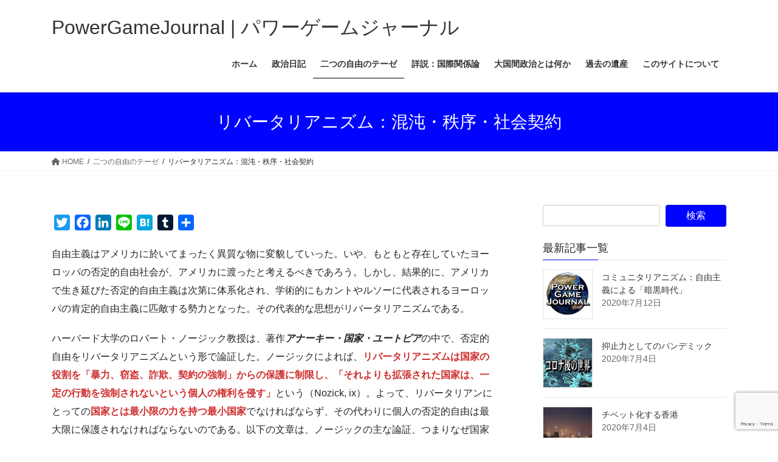

--- FILE ---
content_type: text/html; charset=UTF-8
request_url: https://pgjournal.net/two-concepts-liberty/libertarianism/
body_size: 23965
content:
<!DOCTYPE html>
<html lang="ja">
<head>
<meta charset="utf-8">
<meta http-equiv="X-UA-Compatible" content="IE=edge">
<meta name="viewport" content="width=device-width, initial-scale=1">
		<!-- Global site tag (gtag.js) - Google Analytics -->
		<script async src="https://www.googletagmanager.com/gtag/js?id=UA-169325608-1"></script>
		<script>
		window.dataLayer = window.dataLayer || [];
		function gtag(){dataLayer.push(arguments);}
		gtag('js', new Date());
		gtag('config', 'UA-169325608-1');
		</script>
	<meta name='robots' content='index, follow, max-image-preview:large, max-snippet:-1, max-video-preview:-1' />

	<!-- This site is optimized with the Yoast SEO plugin v18.7 - https://yoast.com/wordpress/plugins/seo/ -->
	<title>リバータリアニズム：混沌・秩序・社会契約 - PowerGameJournal | パワーゲームジャーナル</title>
	<link rel="canonical" href="https://pgjournal.net/two-concepts-liberty/libertarianism/" />
	<meta property="og:locale" content="ja_JP" />
	<meta property="og:type" content="article" />
	<meta property="og:title" content="リバータリアニズム：混沌・秩序・社会契約 - PowerGameJournal | パワーゲームジャーナル" />
	<meta property="og:description" content="自由主義はアメリカに於いてまったく異質な物に変貌していった。いや、もともと存在していたヨーロッパの否定的自由社会が、アメリカに渡ったと考えるべきであろう。しかし、結果的に、アメリカで生き延びた否定的自由主義は次第に体系化 [&hellip;]" />
	<meta property="og:url" content="https://pgjournal.net/two-concepts-liberty/libertarianism/" />
	<meta property="og:site_name" content="PowerGameJournal | パワーゲームジャーナル" />
	<meta property="article:modified_time" content="2020-06-14T02:22:41+00:00" />
	<meta name="twitter:card" content="summary_large_image" />
	<meta name="twitter:site" content="@pgjournal12" />
	<script type="application/ld+json" class="yoast-schema-graph">{"@context":"https://schema.org","@graph":[{"@type":["Person","Organization"],"@id":"https://pgjournal.net/#/schema/person/7f315b3323eedc11f00acd4bff8c8066","name":"管理人masa","logo":{"@id":"https://pgjournal.net/#/schema/person/image/"},"sameAs":["https://pgjournal.net","https://twitter.com/pgjournal12"]},{"@type":"WebSite","@id":"https://pgjournal.net/#website","url":"https://pgjournal.net/","name":"PowerGameJournal | パワーゲームジャーナル","description":"","publisher":{"@id":"https://pgjournal.net/#/schema/person/7f315b3323eedc11f00acd4bff8c8066"},"potentialAction":[{"@type":"SearchAction","target":{"@type":"EntryPoint","urlTemplate":"https://pgjournal.net/?s={search_term_string}"},"query-input":"required name=search_term_string"}],"inLanguage":"ja"},{"@type":"WebPage","@id":"https://pgjournal.net/two-concepts-liberty/libertarianism/#webpage","url":"https://pgjournal.net/two-concepts-liberty/libertarianism/","name":"リバータリアニズム：混沌・秩序・社会契約 - PowerGameJournal | パワーゲームジャーナル","isPartOf":{"@id":"https://pgjournal.net/#website"},"primaryImageOfPage":{"@id":"https://pgjournal.net/two-concepts-liberty/libertarianism/#primaryimage"},"datePublished":"2020-06-13T18:51:08+00:00","dateModified":"2020-06-14T02:22:41+00:00","breadcrumb":{"@id":"https://pgjournal.net/two-concepts-liberty/libertarianism/#breadcrumb"},"inLanguage":"ja","potentialAction":[{"@type":"ReadAction","target":["https://pgjournal.net/two-concepts-liberty/libertarianism/"]}]},{"@type":"BreadcrumbList","@id":"https://pgjournal.net/two-concepts-liberty/libertarianism/#breadcrumb","itemListElement":[{"@type":"ListItem","position":1,"name":"ホーム","item":"https://pgjournal.net/"},{"@type":"ListItem","position":2,"name":"二つの自由のテーゼ","item":"https://pgjournal.net/two-concepts-liberty/"},{"@type":"ListItem","position":3,"name":"リバータリアニズム：混沌・秩序・社会契約"}]}]}</script>
	<!-- / Yoast SEO plugin. -->


<link rel='dns-prefetch' href='//static.addtoany.com' />
<link rel='dns-prefetch' href='//www.googletagmanager.com' />
<link rel='dns-prefetch' href='//www.google.com' />
<link rel='dns-prefetch' href='//s.w.org' />
<link rel="alternate" type="application/rss+xml" title="PowerGameJournal  |  パワーゲームジャーナル &raquo; フィード" href="https://pgjournal.net/feed/" />
<link rel="alternate" type="application/rss+xml" title="PowerGameJournal  |  パワーゲームジャーナル &raquo; コメントフィード" href="https://pgjournal.net/comments/feed/" />
<meta name="description" content="自由主義はアメリカに於いてまったく異質な物に変貌していった。いや、もともと存在していたヨーロッパの否定的自由社会が、アメリカに渡ったと考えるべきであろう。しかし、結果的に、アメリカで生き延びた否定的自由主義は次第に体系化され、学術的にもカントやルソーに代表されるヨーロッパの肯定的自由主義に匹敵する勢力となった。その代表的な思想がリバータリアニズムである。ハーバード大学のロバート・ノージック教授は、著作アナーキー・国家・ユートピアの中で、否定的自由をリバータリアニズム" /><script type="text/javascript">
window._wpemojiSettings = {"baseUrl":"https:\/\/s.w.org\/images\/core\/emoji\/13.1.0\/72x72\/","ext":".png","svgUrl":"https:\/\/s.w.org\/images\/core\/emoji\/13.1.0\/svg\/","svgExt":".svg","source":{"concatemoji":"https:\/\/pgjournal.net\/wp-includes\/js\/wp-emoji-release.min.js?ver=5.9.12"}};
/*! This file is auto-generated */
!function(e,a,t){var n,r,o,i=a.createElement("canvas"),p=i.getContext&&i.getContext("2d");function s(e,t){var a=String.fromCharCode;p.clearRect(0,0,i.width,i.height),p.fillText(a.apply(this,e),0,0);e=i.toDataURL();return p.clearRect(0,0,i.width,i.height),p.fillText(a.apply(this,t),0,0),e===i.toDataURL()}function c(e){var t=a.createElement("script");t.src=e,t.defer=t.type="text/javascript",a.getElementsByTagName("head")[0].appendChild(t)}for(o=Array("flag","emoji"),t.supports={everything:!0,everythingExceptFlag:!0},r=0;r<o.length;r++)t.supports[o[r]]=function(e){if(!p||!p.fillText)return!1;switch(p.textBaseline="top",p.font="600 32px Arial",e){case"flag":return s([127987,65039,8205,9895,65039],[127987,65039,8203,9895,65039])?!1:!s([55356,56826,55356,56819],[55356,56826,8203,55356,56819])&&!s([55356,57332,56128,56423,56128,56418,56128,56421,56128,56430,56128,56423,56128,56447],[55356,57332,8203,56128,56423,8203,56128,56418,8203,56128,56421,8203,56128,56430,8203,56128,56423,8203,56128,56447]);case"emoji":return!s([10084,65039,8205,55357,56613],[10084,65039,8203,55357,56613])}return!1}(o[r]),t.supports.everything=t.supports.everything&&t.supports[o[r]],"flag"!==o[r]&&(t.supports.everythingExceptFlag=t.supports.everythingExceptFlag&&t.supports[o[r]]);t.supports.everythingExceptFlag=t.supports.everythingExceptFlag&&!t.supports.flag,t.DOMReady=!1,t.readyCallback=function(){t.DOMReady=!0},t.supports.everything||(n=function(){t.readyCallback()},a.addEventListener?(a.addEventListener("DOMContentLoaded",n,!1),e.addEventListener("load",n,!1)):(e.attachEvent("onload",n),a.attachEvent("onreadystatechange",function(){"complete"===a.readyState&&t.readyCallback()})),(n=t.source||{}).concatemoji?c(n.concatemoji):n.wpemoji&&n.twemoji&&(c(n.twemoji),c(n.wpemoji)))}(window,document,window._wpemojiSettings);
</script>
<style type="text/css">
img.wp-smiley,
img.emoji {
	display: inline !important;
	border: none !important;
	box-shadow: none !important;
	height: 1em !important;
	width: 1em !important;
	margin: 0 0.07em !important;
	vertical-align: -0.1em !important;
	background: none !important;
	padding: 0 !important;
}
</style>
	<link rel='stylesheet' id='mci-footnotes-jquery-tooltips-pagelayout-none-css'  href='https://pgjournal.net/wp-content/plugins/footnotes/css/footnotes-jqttbrpl0.min.css?ver=2.7.3' type='text/css' media='all' />
<link rel='stylesheet' id='vkExUnit_common_style-css'  href='https://pgjournal.net/wp-content/plugins/vk-all-in-one-expansion-unit/assets/css/vkExUnit_style.css?ver=9.76.0.1' type='text/css' media='all' />
<style id='vkExUnit_common_style-inline-css' type='text/css'>
:root {--ver_page_top_button_url:url(https://pgjournal.net/wp-content/plugins/vk-all-in-one-expansion-unit/assets/images/to-top-btn-icon.svg);}@font-face {font-weight: normal;font-style: normal;font-family: "vk_sns";src: url("https://pgjournal.net/wp-content/plugins/vk-all-in-one-expansion-unit/inc/sns/icons/fonts/vk_sns.eot?-bq20cj");src: url("https://pgjournal.net/wp-content/plugins/vk-all-in-one-expansion-unit/inc/sns/icons/fonts/vk_sns.eot?#iefix-bq20cj") format("embedded-opentype"),url("https://pgjournal.net/wp-content/plugins/vk-all-in-one-expansion-unit/inc/sns/icons/fonts/vk_sns.woff?-bq20cj") format("woff"),url("https://pgjournal.net/wp-content/plugins/vk-all-in-one-expansion-unit/inc/sns/icons/fonts/vk_sns.ttf?-bq20cj") format("truetype"),url("https://pgjournal.net/wp-content/plugins/vk-all-in-one-expansion-unit/inc/sns/icons/fonts/vk_sns.svg?-bq20cj#vk_sns") format("svg");}
</style>
<link rel='stylesheet' id='wp-block-library-css'  href='https://pgjournal.net/wp-includes/css/dist/block-library/style.min.css?ver=5.9.12' type='text/css' media='all' />
<style id='wp-block-library-inline-css' type='text/css'>
/* VK Color Palettes */
</style>
<style id='global-styles-inline-css' type='text/css'>
body{--wp--preset--color--black: #000000;--wp--preset--color--cyan-bluish-gray: #abb8c3;--wp--preset--color--white: #ffffff;--wp--preset--color--pale-pink: #f78da7;--wp--preset--color--vivid-red: #cf2e2e;--wp--preset--color--luminous-vivid-orange: #ff6900;--wp--preset--color--luminous-vivid-amber: #fcb900;--wp--preset--color--light-green-cyan: #7bdcb5;--wp--preset--color--vivid-green-cyan: #00d084;--wp--preset--color--pale-cyan-blue: #8ed1fc;--wp--preset--color--vivid-cyan-blue: #0693e3;--wp--preset--color--vivid-purple: #9b51e0;--wp--preset--gradient--vivid-cyan-blue-to-vivid-purple: linear-gradient(135deg,rgba(6,147,227,1) 0%,rgb(155,81,224) 100%);--wp--preset--gradient--light-green-cyan-to-vivid-green-cyan: linear-gradient(135deg,rgb(122,220,180) 0%,rgb(0,208,130) 100%);--wp--preset--gradient--luminous-vivid-amber-to-luminous-vivid-orange: linear-gradient(135deg,rgba(252,185,0,1) 0%,rgba(255,105,0,1) 100%);--wp--preset--gradient--luminous-vivid-orange-to-vivid-red: linear-gradient(135deg,rgba(255,105,0,1) 0%,rgb(207,46,46) 100%);--wp--preset--gradient--very-light-gray-to-cyan-bluish-gray: linear-gradient(135deg,rgb(238,238,238) 0%,rgb(169,184,195) 100%);--wp--preset--gradient--cool-to-warm-spectrum: linear-gradient(135deg,rgb(74,234,220) 0%,rgb(151,120,209) 20%,rgb(207,42,186) 40%,rgb(238,44,130) 60%,rgb(251,105,98) 80%,rgb(254,248,76) 100%);--wp--preset--gradient--blush-light-purple: linear-gradient(135deg,rgb(255,206,236) 0%,rgb(152,150,240) 100%);--wp--preset--gradient--blush-bordeaux: linear-gradient(135deg,rgb(254,205,165) 0%,rgb(254,45,45) 50%,rgb(107,0,62) 100%);--wp--preset--gradient--luminous-dusk: linear-gradient(135deg,rgb(255,203,112) 0%,rgb(199,81,192) 50%,rgb(65,88,208) 100%);--wp--preset--gradient--pale-ocean: linear-gradient(135deg,rgb(255,245,203) 0%,rgb(182,227,212) 50%,rgb(51,167,181) 100%);--wp--preset--gradient--electric-grass: linear-gradient(135deg,rgb(202,248,128) 0%,rgb(113,206,126) 100%);--wp--preset--gradient--midnight: linear-gradient(135deg,rgb(2,3,129) 0%,rgb(40,116,252) 100%);--wp--preset--duotone--dark-grayscale: url('#wp-duotone-dark-grayscale');--wp--preset--duotone--grayscale: url('#wp-duotone-grayscale');--wp--preset--duotone--purple-yellow: url('#wp-duotone-purple-yellow');--wp--preset--duotone--blue-red: url('#wp-duotone-blue-red');--wp--preset--duotone--midnight: url('#wp-duotone-midnight');--wp--preset--duotone--magenta-yellow: url('#wp-duotone-magenta-yellow');--wp--preset--duotone--purple-green: url('#wp-duotone-purple-green');--wp--preset--duotone--blue-orange: url('#wp-duotone-blue-orange');--wp--preset--font-size--small: 13px;--wp--preset--font-size--medium: 20px;--wp--preset--font-size--large: 36px;--wp--preset--font-size--x-large: 42px;}.has-black-color{color: var(--wp--preset--color--black) !important;}.has-cyan-bluish-gray-color{color: var(--wp--preset--color--cyan-bluish-gray) !important;}.has-white-color{color: var(--wp--preset--color--white) !important;}.has-pale-pink-color{color: var(--wp--preset--color--pale-pink) !important;}.has-vivid-red-color{color: var(--wp--preset--color--vivid-red) !important;}.has-luminous-vivid-orange-color{color: var(--wp--preset--color--luminous-vivid-orange) !important;}.has-luminous-vivid-amber-color{color: var(--wp--preset--color--luminous-vivid-amber) !important;}.has-light-green-cyan-color{color: var(--wp--preset--color--light-green-cyan) !important;}.has-vivid-green-cyan-color{color: var(--wp--preset--color--vivid-green-cyan) !important;}.has-pale-cyan-blue-color{color: var(--wp--preset--color--pale-cyan-blue) !important;}.has-vivid-cyan-blue-color{color: var(--wp--preset--color--vivid-cyan-blue) !important;}.has-vivid-purple-color{color: var(--wp--preset--color--vivid-purple) !important;}.has-black-background-color{background-color: var(--wp--preset--color--black) !important;}.has-cyan-bluish-gray-background-color{background-color: var(--wp--preset--color--cyan-bluish-gray) !important;}.has-white-background-color{background-color: var(--wp--preset--color--white) !important;}.has-pale-pink-background-color{background-color: var(--wp--preset--color--pale-pink) !important;}.has-vivid-red-background-color{background-color: var(--wp--preset--color--vivid-red) !important;}.has-luminous-vivid-orange-background-color{background-color: var(--wp--preset--color--luminous-vivid-orange) !important;}.has-luminous-vivid-amber-background-color{background-color: var(--wp--preset--color--luminous-vivid-amber) !important;}.has-light-green-cyan-background-color{background-color: var(--wp--preset--color--light-green-cyan) !important;}.has-vivid-green-cyan-background-color{background-color: var(--wp--preset--color--vivid-green-cyan) !important;}.has-pale-cyan-blue-background-color{background-color: var(--wp--preset--color--pale-cyan-blue) !important;}.has-vivid-cyan-blue-background-color{background-color: var(--wp--preset--color--vivid-cyan-blue) !important;}.has-vivid-purple-background-color{background-color: var(--wp--preset--color--vivid-purple) !important;}.has-black-border-color{border-color: var(--wp--preset--color--black) !important;}.has-cyan-bluish-gray-border-color{border-color: var(--wp--preset--color--cyan-bluish-gray) !important;}.has-white-border-color{border-color: var(--wp--preset--color--white) !important;}.has-pale-pink-border-color{border-color: var(--wp--preset--color--pale-pink) !important;}.has-vivid-red-border-color{border-color: var(--wp--preset--color--vivid-red) !important;}.has-luminous-vivid-orange-border-color{border-color: var(--wp--preset--color--luminous-vivid-orange) !important;}.has-luminous-vivid-amber-border-color{border-color: var(--wp--preset--color--luminous-vivid-amber) !important;}.has-light-green-cyan-border-color{border-color: var(--wp--preset--color--light-green-cyan) !important;}.has-vivid-green-cyan-border-color{border-color: var(--wp--preset--color--vivid-green-cyan) !important;}.has-pale-cyan-blue-border-color{border-color: var(--wp--preset--color--pale-cyan-blue) !important;}.has-vivid-cyan-blue-border-color{border-color: var(--wp--preset--color--vivid-cyan-blue) !important;}.has-vivid-purple-border-color{border-color: var(--wp--preset--color--vivid-purple) !important;}.has-vivid-cyan-blue-to-vivid-purple-gradient-background{background: var(--wp--preset--gradient--vivid-cyan-blue-to-vivid-purple) !important;}.has-light-green-cyan-to-vivid-green-cyan-gradient-background{background: var(--wp--preset--gradient--light-green-cyan-to-vivid-green-cyan) !important;}.has-luminous-vivid-amber-to-luminous-vivid-orange-gradient-background{background: var(--wp--preset--gradient--luminous-vivid-amber-to-luminous-vivid-orange) !important;}.has-luminous-vivid-orange-to-vivid-red-gradient-background{background: var(--wp--preset--gradient--luminous-vivid-orange-to-vivid-red) !important;}.has-very-light-gray-to-cyan-bluish-gray-gradient-background{background: var(--wp--preset--gradient--very-light-gray-to-cyan-bluish-gray) !important;}.has-cool-to-warm-spectrum-gradient-background{background: var(--wp--preset--gradient--cool-to-warm-spectrum) !important;}.has-blush-light-purple-gradient-background{background: var(--wp--preset--gradient--blush-light-purple) !important;}.has-blush-bordeaux-gradient-background{background: var(--wp--preset--gradient--blush-bordeaux) !important;}.has-luminous-dusk-gradient-background{background: var(--wp--preset--gradient--luminous-dusk) !important;}.has-pale-ocean-gradient-background{background: var(--wp--preset--gradient--pale-ocean) !important;}.has-electric-grass-gradient-background{background: var(--wp--preset--gradient--electric-grass) !important;}.has-midnight-gradient-background{background: var(--wp--preset--gradient--midnight) !important;}.has-small-font-size{font-size: var(--wp--preset--font-size--small) !important;}.has-medium-font-size{font-size: var(--wp--preset--font-size--medium) !important;}.has-large-font-size{font-size: var(--wp--preset--font-size--large) !important;}.has-x-large-font-size{font-size: var(--wp--preset--font-size--x-large) !important;}
</style>
<link rel='stylesheet' id='contact-form-7-css'  href='https://pgjournal.net/wp-content/plugins/contact-form-7/includes/css/styles.css?ver=5.5.6' type='text/css' media='all' />
<link rel='stylesheet' id='toc-screen-css'  href='https://pgjournal.net/wp-content/plugins/table-of-contents-plus/screen.min.css?ver=2106' type='text/css' media='all' />
<link rel='stylesheet' id='wordpress-popular-posts-css-css'  href='https://pgjournal.net/wp-content/plugins/wordpress-popular-posts/assets/css/wpp.css?ver=5.5.1' type='text/css' media='all' />
<link rel='stylesheet' id='bootstrap-4-style-css'  href='https://pgjournal.net/wp-content/themes/lightning/_g2/library/bootstrap-4/css/bootstrap.min.css?ver=4.5.0' type='text/css' media='all' />
<link rel='stylesheet' id='lightning-common-style-css'  href='https://pgjournal.net/wp-content/themes/lightning/_g2/assets/css/common.css?ver=14.20.3' type='text/css' media='all' />
<style id='lightning-common-style-inline-css' type='text/css'>
/* vk-mobile-nav */:root {--vk-mobile-nav-menu-btn-bg-src: url("https://pgjournal.net/wp-content/themes/lightning/_g2/inc/vk-mobile-nav/package//images/vk-menu-btn-black.svg");--vk-mobile-nav-menu-btn-close-bg-src: url("https://pgjournal.net/wp-content/themes/lightning/_g2/inc/vk-mobile-nav/package//images/vk-menu-close-black.svg");--vk-menu-acc-icon-open-black-bg-src: url("https://pgjournal.net/wp-content/themes/lightning/_g2/inc/vk-mobile-nav/package//images/vk-menu-acc-icon-open-black.svg");--vk-menu-acc-icon-open-white-bg-src: url("https://pgjournal.net/wp-content/themes/lightning/_g2/inc/vk-mobile-nav/package//images/vk-menu-acc-icon-open-white.svg");--vk-menu-acc-icon-close-black-bg-src: url("https://pgjournal.net/wp-content/themes/lightning/_g2/inc/vk-mobile-nav/package//images/vk-menu-close-black.svg");--vk-menu-acc-icon-close-white-bg-src: url("https://pgjournal.net/wp-content/themes/lightning/_g2/inc/vk-mobile-nav/package//images/vk-menu-close-white.svg");}
</style>
<link rel='stylesheet' id='lightning-design-style-css'  href='https://pgjournal.net/wp-content/themes/lightning/_g2/design-skin/origin2/css/style.css?ver=14.20.3' type='text/css' media='all' />
<style id='lightning-design-style-inline-css' type='text/css'>
:root {--color-key:#0004ff;--color-key-dark:#000000;}
/* ltg common custom */:root {--vk-menu-acc-btn-border-color:#333;--vk-color-primary:#0004ff;--vk-color-primary-dark:#000000;--vk-color-primary-vivid:#0004ff;--color-key:#0004ff;--color-key-dark:#000000;}.veu_color_txt_key { color:#000000 ; }.veu_color_bg_key { background-color:#000000 ; }.veu_color_border_key { border-color:#000000 ; }.btn-default { border-color:#0004ff;color:#0004ff;}.btn-default:focus,.btn-default:hover { border-color:#0004ff;background-color: #0004ff; }.wp-block-search__button,.btn-primary { background-color:#0004ff;border-color:#000000; }.wp-block-search__button:focus,.wp-block-search__button:hover,.btn-primary:not(:disabled):not(.disabled):active,.btn-primary:focus,.btn-primary:hover { background-color:#000000;border-color:#0004ff; }.btn-outline-primary { color : #0004ff ; border-color:#0004ff; }.btn-outline-primary:not(:disabled):not(.disabled):active,.btn-outline-primary:focus,.btn-outline-primary:hover { color : #fff; background-color:#0004ff;border-color:#000000; }a { color:#337ab7; }
.tagcloud a:before { font-family: "Font Awesome 5 Free";content: "\f02b";font-weight: bold; }
.media .media-body .media-heading a:hover { color:#0004ff; }@media (min-width: 768px){.gMenu > li:before,.gMenu > li.menu-item-has-children::after { border-bottom-color:#000000 }.gMenu li li { background-color:#000000 }.gMenu li li a:hover { background-color:#0004ff; }} /* @media (min-width: 768px) */.page-header { background-color:#0004ff; }h2,.mainSection-title { border-top-color:#0004ff; }h3:after,.subSection-title:after { border-bottom-color:#0004ff; }ul.page-numbers li span.page-numbers.current,.page-link dl .post-page-numbers.current { background-color:#0004ff; }.pager li > a { border-color:#0004ff;color:#0004ff;}.pager li > a:hover { background-color:#0004ff;color:#fff;}.siteFooter { border-top-color:#0004ff; }dt { border-left-color:#0004ff; }:root {--g_nav_main_acc_icon_open_url:url(https://pgjournal.net/wp-content/themes/lightning/_g2/inc/vk-mobile-nav/package/images/vk-menu-acc-icon-open-black.svg);--g_nav_main_acc_icon_close_url: url(https://pgjournal.net/wp-content/themes/lightning/_g2/inc/vk-mobile-nav/package/images/vk-menu-close-black.svg);--g_nav_sub_acc_icon_open_url: url(https://pgjournal.net/wp-content/themes/lightning/_g2/inc/vk-mobile-nav/package/images/vk-menu-acc-icon-open-white.svg);--g_nav_sub_acc_icon_close_url: url(https://pgjournal.net/wp-content/themes/lightning/_g2/inc/vk-mobile-nav/package/images/vk-menu-close-white.svg);}
</style>
<link rel='stylesheet' id='vk-blocks-build-css-css'  href='https://pgjournal.net/wp-content/plugins/vk-blocks/build/block-build.css?ver=1.32.0.2' type='text/css' media='all' />
<style id='vk-blocks-build-css-inline-css' type='text/css'>
:root {--vk_flow-arrow: url(https://pgjournal.net/wp-content/plugins/vk-blocks/inc/vk-blocks/images/arrow_bottom.svg);--vk_image-mask-wave01: url(https://pgjournal.net/wp-content/plugins/vk-blocks/inc/vk-blocks/images/wave01.svg);--vk_image-mask-wave02: url(https://pgjournal.net/wp-content/plugins/vk-blocks/inc/vk-blocks/images/wave02.svg);--vk_image-mask-wave03: url(https://pgjournal.net/wp-content/plugins/vk-blocks/inc/vk-blocks/images/wave03.svg);--vk_image-mask-wave04: url(https://pgjournal.net/wp-content/plugins/vk-blocks/inc/vk-blocks/images/wave04.svg);}

	:root {

		--vk-balloon-border-width:1px;

		--vk-balloon-speech-offset:-12px;
	}
	
</style>
<link rel='stylesheet' id='lightning-theme-style-css'  href='https://pgjournal.net/wp-content/themes/lightning/style.css?ver=14.20.3' type='text/css' media='all' />
<link rel='stylesheet' id='vk-font-awesome-css'  href='https://pgjournal.net/wp-content/themes/lightning/vendor/vektor-inc/font-awesome-versions/src/versions/6/css/all.min.css?ver=6.1.0' type='text/css' media='all' />
<link rel='stylesheet' id='addtoany-css'  href='https://pgjournal.net/wp-content/plugins/add-to-any/addtoany.min.css?ver=1.16' type='text/css' media='all' />
<link rel="https://api.w.org/" href="https://pgjournal.net/wp-json/" /><link rel="alternate" type="application/json" href="https://pgjournal.net/wp-json/wp/v2/pages/242" /><link rel="EditURI" type="application/rsd+xml" title="RSD" href="https://pgjournal.net/xmlrpc.php?rsd" />
<link rel="wlwmanifest" type="application/wlwmanifest+xml" href="https://pgjournal.net/wp-includes/wlwmanifest.xml" /> 
<meta name="generator" content="WordPress 5.9.12" />
<link rel='shortlink' href='https://pgjournal.net/?p=242' />
<link rel="alternate" type="application/json+oembed" href="https://pgjournal.net/wp-json/oembed/1.0/embed?url=https%3A%2F%2Fpgjournal.net%2Ftwo-concepts-liberty%2Flibertarianism%2F" />
<link rel="alternate" type="text/xml+oembed" href="https://pgjournal.net/wp-json/oembed/1.0/embed?url=https%3A%2F%2Fpgjournal.net%2Ftwo-concepts-liberty%2Flibertarianism%2F&#038;format=xml" />
<meta name="generator" content="Site Kit by Google 1.73.0" />            <style id="wpp-loading-animation-styles">@-webkit-keyframes bgslide{from{background-position-x:0}to{background-position-x:-200%}}@keyframes bgslide{from{background-position-x:0}to{background-position-x:-200%}}.wpp-widget-placeholder,.wpp-widget-block-placeholder{margin:0 auto;width:60px;height:3px;background:#dd3737;background:linear-gradient(90deg,#dd3737 0%,#571313 10%,#dd3737 100%);background-size:200% auto;border-radius:3px;-webkit-animation:bgslide 1s infinite linear;animation:bgslide 1s infinite linear}</style>
            <style id="lightning-color-custom-for-plugins" type="text/css">/* ltg theme common */.color_key_bg,.color_key_bg_hover:hover{background-color: #0004ff;}.color_key_txt,.color_key_txt_hover:hover{color: #0004ff;}.color_key_border,.color_key_border_hover:hover{border-color: #0004ff;}.color_key_dark_bg,.color_key_dark_bg_hover:hover{background-color: #000000;}.color_key_dark_txt,.color_key_dark_txt_hover:hover{color: #000000;}.color_key_dark_border,.color_key_dark_border_hover:hover{border-color: #000000;}</style><style type="text/css">.recentcomments a{display:inline !important;padding:0 !important;margin:0 !important;}</style><!-- [ VK All in One Expansion Unit twitter card ] -->
<meta name="twitter:card" content="summary_large_image">
<meta name="twitter:description" content="自由主義はアメリカに於いてまったく異質な物に変貌していった。いや、もともと存在していたヨーロッパの否定的自由社会が、アメリカに渡ったと考えるべきであろう。しかし、結果的に、アメリカで生き延びた否定的自由主義は次第に体系化され、学術的にもカントやルソーに代表されるヨーロッパの肯定的自由主義に匹敵する勢力となった。その代表的な思想がリバータリアニズムである。ハーバード大学のロバート・ノージック教授は、著作アナーキー・国家・ユートピアの中で、否定的自由をリバータリアニズム">
<meta name="twitter:title" content="リバータリアニズム：混沌・秩序・社会契約 | PowerGameJournal  |  パワーゲームジャーナル">
<meta name="twitter:url" content="https://pgjournal.net/two-concepts-liberty/libertarianism/">
	<meta name="twitter:image" content="https://pgjournal.net/wp-content/uploads/2020/06/pgj_thumnail5.jpg">
	<meta name="twitter:domain" content="pgjournal.net">
	<meta name="twitter:site" content="@pgjournal12">
	<!-- [ / VK All in One Expansion Unit twitter card ] -->
	<link rel="icon" href="https://pgjournal.net/wp-content/uploads/2020/06/globe-1339833_640-e1592208936292-150x150.png" sizes="32x32" />
<link rel="icon" href="https://pgjournal.net/wp-content/uploads/2020/06/globe-1339833_640-e1592208936292.png" sizes="192x192" />
<link rel="apple-touch-icon" href="https://pgjournal.net/wp-content/uploads/2020/06/globe-1339833_640-e1592208936292.png" />
<meta name="msapplication-TileImage" content="https://pgjournal.net/wp-content/uploads/2020/06/globe-1339833_640-e1592208936292.png" />

<style type="text/css" media="all">
.footnotes_reference_container {margin-top: 24px !important; margin-bottom: 0px !important;}
.footnote_container_prepare > p {border-bottom: 1px solid #aaaaaa !important;}
.footnote_tooltip { font-size: 13px !important; color: #000000 !important; background-color: #ffffff !important; border-width: 1px !important; border-style: solid !important; border-color: #cccc99 !important; -webkit-box-shadow: 2px 2px 11px #666666; -moz-box-shadow: 2px 2px 11px #666666; box-shadow: 2px 2px 11px #666666; max-width: 450px !important;}


</style>

</head>
<body class="page-template-default page page-id-242 page-child parent-pageid-233 custom-background post-name-libertarianism post-type-page vk-blocks sidebar-fix sidebar-fix-priority-top bootstrap4 device-pc fa_v6_css">
<a class="skip-link screen-reader-text" href="#main">コンテンツへスキップ</a>
<a class="skip-link screen-reader-text" href="#vk-mobile-nav">ナビゲーションに移動</a>
<svg xmlns="http://www.w3.org/2000/svg" viewBox="0 0 0 0" width="0" height="0" focusable="false" role="none" style="visibility: hidden; position: absolute; left: -9999px; overflow: hidden;" ><defs><filter id="wp-duotone-dark-grayscale"><feColorMatrix color-interpolation-filters="sRGB" type="matrix" values=" .299 .587 .114 0 0 .299 .587 .114 0 0 .299 .587 .114 0 0 .299 .587 .114 0 0 " /><feComponentTransfer color-interpolation-filters="sRGB" ><feFuncR type="table" tableValues="0 0.49803921568627" /><feFuncG type="table" tableValues="0 0.49803921568627" /><feFuncB type="table" tableValues="0 0.49803921568627" /><feFuncA type="table" tableValues="1 1" /></feComponentTransfer><feComposite in2="SourceGraphic" operator="in" /></filter></defs></svg><svg xmlns="http://www.w3.org/2000/svg" viewBox="0 0 0 0" width="0" height="0" focusable="false" role="none" style="visibility: hidden; position: absolute; left: -9999px; overflow: hidden;" ><defs><filter id="wp-duotone-grayscale"><feColorMatrix color-interpolation-filters="sRGB" type="matrix" values=" .299 .587 .114 0 0 .299 .587 .114 0 0 .299 .587 .114 0 0 .299 .587 .114 0 0 " /><feComponentTransfer color-interpolation-filters="sRGB" ><feFuncR type="table" tableValues="0 1" /><feFuncG type="table" tableValues="0 1" /><feFuncB type="table" tableValues="0 1" /><feFuncA type="table" tableValues="1 1" /></feComponentTransfer><feComposite in2="SourceGraphic" operator="in" /></filter></defs></svg><svg xmlns="http://www.w3.org/2000/svg" viewBox="0 0 0 0" width="0" height="0" focusable="false" role="none" style="visibility: hidden; position: absolute; left: -9999px; overflow: hidden;" ><defs><filter id="wp-duotone-purple-yellow"><feColorMatrix color-interpolation-filters="sRGB" type="matrix" values=" .299 .587 .114 0 0 .299 .587 .114 0 0 .299 .587 .114 0 0 .299 .587 .114 0 0 " /><feComponentTransfer color-interpolation-filters="sRGB" ><feFuncR type="table" tableValues="0.54901960784314 0.98823529411765" /><feFuncG type="table" tableValues="0 1" /><feFuncB type="table" tableValues="0.71764705882353 0.25490196078431" /><feFuncA type="table" tableValues="1 1" /></feComponentTransfer><feComposite in2="SourceGraphic" operator="in" /></filter></defs></svg><svg xmlns="http://www.w3.org/2000/svg" viewBox="0 0 0 0" width="0" height="0" focusable="false" role="none" style="visibility: hidden; position: absolute; left: -9999px; overflow: hidden;" ><defs><filter id="wp-duotone-blue-red"><feColorMatrix color-interpolation-filters="sRGB" type="matrix" values=" .299 .587 .114 0 0 .299 .587 .114 0 0 .299 .587 .114 0 0 .299 .587 .114 0 0 " /><feComponentTransfer color-interpolation-filters="sRGB" ><feFuncR type="table" tableValues="0 1" /><feFuncG type="table" tableValues="0 0.27843137254902" /><feFuncB type="table" tableValues="0.5921568627451 0.27843137254902" /><feFuncA type="table" tableValues="1 1" /></feComponentTransfer><feComposite in2="SourceGraphic" operator="in" /></filter></defs></svg><svg xmlns="http://www.w3.org/2000/svg" viewBox="0 0 0 0" width="0" height="0" focusable="false" role="none" style="visibility: hidden; position: absolute; left: -9999px; overflow: hidden;" ><defs><filter id="wp-duotone-midnight"><feColorMatrix color-interpolation-filters="sRGB" type="matrix" values=" .299 .587 .114 0 0 .299 .587 .114 0 0 .299 .587 .114 0 0 .299 .587 .114 0 0 " /><feComponentTransfer color-interpolation-filters="sRGB" ><feFuncR type="table" tableValues="0 0" /><feFuncG type="table" tableValues="0 0.64705882352941" /><feFuncB type="table" tableValues="0 1" /><feFuncA type="table" tableValues="1 1" /></feComponentTransfer><feComposite in2="SourceGraphic" operator="in" /></filter></defs></svg><svg xmlns="http://www.w3.org/2000/svg" viewBox="0 0 0 0" width="0" height="0" focusable="false" role="none" style="visibility: hidden; position: absolute; left: -9999px; overflow: hidden;" ><defs><filter id="wp-duotone-magenta-yellow"><feColorMatrix color-interpolation-filters="sRGB" type="matrix" values=" .299 .587 .114 0 0 .299 .587 .114 0 0 .299 .587 .114 0 0 .299 .587 .114 0 0 " /><feComponentTransfer color-interpolation-filters="sRGB" ><feFuncR type="table" tableValues="0.78039215686275 1" /><feFuncG type="table" tableValues="0 0.94901960784314" /><feFuncB type="table" tableValues="0.35294117647059 0.47058823529412" /><feFuncA type="table" tableValues="1 1" /></feComponentTransfer><feComposite in2="SourceGraphic" operator="in" /></filter></defs></svg><svg xmlns="http://www.w3.org/2000/svg" viewBox="0 0 0 0" width="0" height="0" focusable="false" role="none" style="visibility: hidden; position: absolute; left: -9999px; overflow: hidden;" ><defs><filter id="wp-duotone-purple-green"><feColorMatrix color-interpolation-filters="sRGB" type="matrix" values=" .299 .587 .114 0 0 .299 .587 .114 0 0 .299 .587 .114 0 0 .299 .587 .114 0 0 " /><feComponentTransfer color-interpolation-filters="sRGB" ><feFuncR type="table" tableValues="0.65098039215686 0.40392156862745" /><feFuncG type="table" tableValues="0 1" /><feFuncB type="table" tableValues="0.44705882352941 0.4" /><feFuncA type="table" tableValues="1 1" /></feComponentTransfer><feComposite in2="SourceGraphic" operator="in" /></filter></defs></svg><svg xmlns="http://www.w3.org/2000/svg" viewBox="0 0 0 0" width="0" height="0" focusable="false" role="none" style="visibility: hidden; position: absolute; left: -9999px; overflow: hidden;" ><defs><filter id="wp-duotone-blue-orange"><feColorMatrix color-interpolation-filters="sRGB" type="matrix" values=" .299 .587 .114 0 0 .299 .587 .114 0 0 .299 .587 .114 0 0 .299 .587 .114 0 0 " /><feComponentTransfer color-interpolation-filters="sRGB" ><feFuncR type="table" tableValues="0.098039215686275 1" /><feFuncG type="table" tableValues="0 0.66274509803922" /><feFuncB type="table" tableValues="0.84705882352941 0.41960784313725" /><feFuncA type="table" tableValues="1 1" /></feComponentTransfer><feComposite in2="SourceGraphic" operator="in" /></filter></defs></svg><header class="siteHeader">
		<div class="container siteHeadContainer">
		<div class="navbar-header">
						<p class="navbar-brand siteHeader_logo">
			<a href="https://pgjournal.net/">
				<span>PowerGameJournal  |  パワーゲームジャーナル</span>
			</a>
			</p>
					</div>

					<div id="gMenu_outer" class="gMenu_outer">
				<nav class="menu-%e3%83%a1%e3%82%a4%e3%83%b3-container"><ul id="menu-%e3%83%a1%e3%82%a4%e3%83%b3" class="menu gMenu vk-menu-acc"><li id="menu-item-121" class="menu-item menu-item-type-custom menu-item-object-custom menu-item-home"><a href="http://pgjournal.net/"><strong class="gMenu_name">ホーム</strong></a></li>
<li id="menu-item-393" class="menu-item menu-item-type-taxonomy menu-item-object-category"><a href="https://pgjournal.net/category/diary/"><strong class="gMenu_name">政治日記</strong></a></li>
<li id="menu-item-234" class="menu-item menu-item-type-post_type menu-item-object-page current-page-ancestor current-menu-ancestor current-menu-parent current-page-parent current_page_parent current_page_ancestor menu-item-has-children"><a href="https://pgjournal.net/two-concepts-liberty/"><strong class="gMenu_name">二つの自由のテーゼ</strong></a>
<ul class="sub-menu">
	<li id="menu-item-240" class="menu-item menu-item-type-post_type menu-item-object-page"><a href="https://pgjournal.net/two-concepts-liberty/on-liberty/">自由とは何か</a></li>
	<li id="menu-item-248" class="menu-item menu-item-type-post_type menu-item-object-page current-menu-item page_item page-item-242 current_page_item"><a href="https://pgjournal.net/two-concepts-liberty/libertarianism/">リバータリアニズム：混沌・秩序・社会契約</a></li>
	<li id="menu-item-431" class="menu-item menu-item-type-post_type menu-item-object-page"><a href="https://pgjournal.net/two-concepts-liberty/communitarianism/">コミュニタリアニズム：自由主義による「暗黒時代」</a></li>
</ul>
</li>
<li id="menu-item-197" class="menu-item menu-item-type-post_type menu-item-object-page menu-item-has-children"><a href="https://pgjournal.net/ir-theory/"><strong class="gMenu_name">詳説：国際関係論</strong></a>
<ul class="sub-menu">
	<li id="menu-item-126" class="menu-item menu-item-type-post_type menu-item-object-page"><a href="https://pgjournal.net/ir-theory/ir_intro/">国際関係論とは何か</a></li>
	<li id="menu-item-202" class="menu-item menu-item-type-post_type menu-item-object-page"><a href="https://pgjournal.net/ir-theory/why-theory/">なぜ理論を語るのか</a></li>
	<li id="menu-item-214" class="menu-item menu-item-type-post_type menu-item-object-page"><a href="https://pgjournal.net/ir-theory/game-rules/">序論：ゲームのルール</a></li>
	<li id="menu-item-219" class="menu-item menu-item-type-post_type menu-item-object-page"><a href="https://pgjournal.net/ir-theory/realism/">現実主義：闘わなければ生き残れない</a></li>
	<li id="menu-item-222" class="menu-item menu-item-type-post_type menu-item-object-page"><a href="https://pgjournal.net/ir-theory/liberalism/">自由主義：生き続ける白人覇権の歴史</a></li>
	<li id="menu-item-226" class="menu-item menu-item-type-post_type menu-item-object-page"><a href="https://pgjournal.net/ir-theory/marxism/">マルクス主義：世知辛い世の中</a></li>
	<li id="menu-item-231" class="menu-item menu-item-type-post_type menu-item-object-page"><a href="https://pgjournal.net/ir-theory/constructivism/">コンストラクティヴィズム：認識論の問題</a></li>
</ul>
</li>
<li id="menu-item-127" class="menu-item menu-item-type-post_type menu-item-object-page menu-item-has-children"><a href="https://pgjournal.net/great-power-politik/"><strong class="gMenu_name">大国間政治とは何か</strong></a>
<ul class="sub-menu">
	<li id="menu-item-128" class="menu-item menu-item-type-post_type menu-item-object-page"><a href="https://pgjournal.net/great-power-politik/nationalism-nlaw/">ナショナリズムと自然法</a></li>
	<li id="menu-item-129" class="menu-item menu-item-type-post_type menu-item-object-page"><a href="https://pgjournal.net/great-power-politik/hegemon-ends/">終わる覇権</a></li>
	<li id="menu-item-130" class="menu-item menu-item-type-post_type menu-item-object-page"><a href="https://pgjournal.net/great-power-politik/ea-geopolitics/">東アジアの地政学（そして在日米軍の真意と未来）</a></li>
	<li id="menu-item-131" class="menu-item menu-item-type-post_type menu-item-object-page"><a href="https://pgjournal.net/great-power-politik/japanese-diplomacy/">日本外交の病巣</a></li>
	<li id="menu-item-132" class="menu-item menu-item-type-post_type menu-item-object-page"><a href="https://pgjournal.net/great-power-politik/national-identity/">作られるナショナリズム</a></li>
	<li id="menu-item-133" class="menu-item menu-item-type-post_type menu-item-object-page"><a href="https://pgjournal.net/great-power-politik/state-power/">国民、国家、暴力機構</a></li>
	<li id="menu-item-134" class="menu-item menu-item-type-post_type menu-item-object-page"><a href="https://pgjournal.net/great-power-politik/chinese-ethnicity/">中華帝国の死</a></li>
	<li id="menu-item-135" class="menu-item menu-item-type-post_type menu-item-object-page"><a href="https://pgjournal.net/great-power-politik/taiwanese-ethnicity/">中華民国の政治的死、そして台湾の再生</a></li>
</ul>
</li>
<li id="menu-item-232" class="menu-item menu-item-type-taxonomy menu-item-object-category"><a href="https://pgjournal.net/category/heritage_japanese/"><strong class="gMenu_name">過去の遺産</strong></a></li>
<li id="menu-item-124" class="menu-item menu-item-type-post_type menu-item-object-page menu-item-has-children"><a href="https://pgjournal.net/about/"><strong class="gMenu_name">このサイトについて</strong></a>
<ul class="sub-menu">
	<li id="menu-item-122" class="menu-item menu-item-type-post_type menu-item-object-page menu-item-privacy-policy"><a href="https://pgjournal.net/privacy-policy/">Privacy Policy</a></li>
	<li id="menu-item-123" class="menu-item menu-item-type-post_type menu-item-object-page"><a href="https://pgjournal.net/inquiry/">お問い合わせ</a></li>
</ul>
</li>
</ul></nav>			</div>
			</div>
	</header>

<div class="section page-header"><div class="container"><div class="row"><div class="col-md-12">
<h1 class="page-header_pageTitle">
リバータリアニズム：混沌・秩序・社会契約</h1>
</div></div></div></div><!-- [ /.page-header ] -->


<!-- [ .breadSection ] --><div class="section breadSection"><div class="container"><div class="row"><ol class="breadcrumb" itemscope itemtype="https://schema.org/BreadcrumbList"><li id="panHome" itemprop="itemListElement" itemscope itemtype="http://schema.org/ListItem"><a itemprop="item" href="https://pgjournal.net/"><span itemprop="name"><i class="fa fa-home"></i> HOME</span></a><meta itemprop="position" content="1" /></li><li itemprop="itemListElement" itemscope itemtype="http://schema.org/ListItem"><a itemprop="item" href="https://pgjournal.net/two-concepts-liberty/"><span itemprop="name">二つの自由のテーゼ</span></a><meta itemprop="position" content="2" /></li><li><span>リバータリアニズム：混沌・秩序・社会契約</span><meta itemprop="position" content="3" /></li></ol></div></div></div><!-- [ /.breadSection ] -->

<div class="section siteContent">
<div class="container">
<div class="row">

	<div class="col mainSection mainSection-col-two baseSection vk_posts-mainSection" id="main" role="main">
				<article id="post-242" class="entry entry-full post-242 page type-page status-publish has-post-thumbnail hentry">

	
	
	
	<div class="entry-body">
				<div class="addtoany_share_save_container addtoany_content addtoany_content_top"><div class="a2a_kit a2a_kit_size_26 addtoany_list" data-a2a-url="https://pgjournal.net/two-concepts-liberty/libertarianism/" data-a2a-title="リバータリアニズム：混沌・秩序・社会契約"><a class="a2a_button_twitter" href="https://www.addtoany.com/add_to/twitter?linkurl=https%3A%2F%2Fpgjournal.net%2Ftwo-concepts-liberty%2Flibertarianism%2F&amp;linkname=%E3%83%AA%E3%83%90%E3%83%BC%E3%82%BF%E3%83%AA%E3%82%A2%E3%83%8B%E3%82%BA%E3%83%A0%EF%BC%9A%E6%B7%B7%E6%B2%8C%E3%83%BB%E7%A7%A9%E5%BA%8F%E3%83%BB%E7%A4%BE%E4%BC%9A%E5%A5%91%E7%B4%84" title="Twitter" rel="nofollow noopener" target="_blank"></a><a class="a2a_button_facebook" href="https://www.addtoany.com/add_to/facebook?linkurl=https%3A%2F%2Fpgjournal.net%2Ftwo-concepts-liberty%2Flibertarianism%2F&amp;linkname=%E3%83%AA%E3%83%90%E3%83%BC%E3%82%BF%E3%83%AA%E3%82%A2%E3%83%8B%E3%82%BA%E3%83%A0%EF%BC%9A%E6%B7%B7%E6%B2%8C%E3%83%BB%E7%A7%A9%E5%BA%8F%E3%83%BB%E7%A4%BE%E4%BC%9A%E5%A5%91%E7%B4%84" title="Facebook" rel="nofollow noopener" target="_blank"></a><a class="a2a_button_linkedin" href="https://www.addtoany.com/add_to/linkedin?linkurl=https%3A%2F%2Fpgjournal.net%2Ftwo-concepts-liberty%2Flibertarianism%2F&amp;linkname=%E3%83%AA%E3%83%90%E3%83%BC%E3%82%BF%E3%83%AA%E3%82%A2%E3%83%8B%E3%82%BA%E3%83%A0%EF%BC%9A%E6%B7%B7%E6%B2%8C%E3%83%BB%E7%A7%A9%E5%BA%8F%E3%83%BB%E7%A4%BE%E4%BC%9A%E5%A5%91%E7%B4%84" title="LinkedIn" rel="nofollow noopener" target="_blank"></a><a class="a2a_button_line" href="https://www.addtoany.com/add_to/line?linkurl=https%3A%2F%2Fpgjournal.net%2Ftwo-concepts-liberty%2Flibertarianism%2F&amp;linkname=%E3%83%AA%E3%83%90%E3%83%BC%E3%82%BF%E3%83%AA%E3%82%A2%E3%83%8B%E3%82%BA%E3%83%A0%EF%BC%9A%E6%B7%B7%E6%B2%8C%E3%83%BB%E7%A7%A9%E5%BA%8F%E3%83%BB%E7%A4%BE%E4%BC%9A%E5%A5%91%E7%B4%84" title="Line" rel="nofollow noopener" target="_blank"></a><a class="a2a_button_hatena" href="https://www.addtoany.com/add_to/hatena?linkurl=https%3A%2F%2Fpgjournal.net%2Ftwo-concepts-liberty%2Flibertarianism%2F&amp;linkname=%E3%83%AA%E3%83%90%E3%83%BC%E3%82%BF%E3%83%AA%E3%82%A2%E3%83%8B%E3%82%BA%E3%83%A0%EF%BC%9A%E6%B7%B7%E6%B2%8C%E3%83%BB%E7%A7%A9%E5%BA%8F%E3%83%BB%E7%A4%BE%E4%BC%9A%E5%A5%91%E7%B4%84" title="Hatena" rel="nofollow noopener" target="_blank"></a><a class="a2a_button_tumblr" href="https://www.addtoany.com/add_to/tumblr?linkurl=https%3A%2F%2Fpgjournal.net%2Ftwo-concepts-liberty%2Flibertarianism%2F&amp;linkname=%E3%83%AA%E3%83%90%E3%83%BC%E3%82%BF%E3%83%AA%E3%82%A2%E3%83%8B%E3%82%BA%E3%83%A0%EF%BC%9A%E6%B7%B7%E6%B2%8C%E3%83%BB%E7%A7%A9%E5%BA%8F%E3%83%BB%E7%A4%BE%E4%BC%9A%E5%A5%91%E7%B4%84" title="Tumblr" rel="nofollow noopener" target="_blank"></a><a class="a2a_dd addtoany_share_save addtoany_share" href="https://www.addtoany.com/share"></a></div></div>
<p>自由主義はアメリカに於いてまったく異質な物に変貌していった。いや、もともと存在していたヨーロッパの否定的自由社会が、アメリカに渡ったと考えるべきであろう。しかし、結果的に、アメリカで生き延びた否定的自由主義は次第に体系化され、学術的にもカントやルソーに代表されるヨーロッパの肯定的自由主義に匹敵する勢力となった。その代表的な思想がリバータリアニズムである。</p>



<p>ハーバード大学のロバート・ノージック教授は、著作<em>アナーキー・国家・ユートピア</em>の中で、否定的自由をリバータリアニズムという形で論証した。ノージックによれば、<strong><span style="color:#cf2e2e" class="tadv-color">リバータリアニズムは国家の役割を「暴力、窃盗、詐欺、契約の強制」からの保護に制限し、「それよりも拡張された国家は、一定の行動を強制されないという個人の権利を侵す」</span></strong>という（Nozick, ix）。よって、リバータリアンにとっての<strong><span style="color:#cf2e2e" class="tadv-color">国家とは最小限の力を持つ最小国家</span></strong>でなければならず、その代わりに個人の否定的自由は最大限に保護されなければならないのである。以下の文章は、ノージックの主な論証、つまりなぜ国家の自然状態が最小国家を正当化するのか、なぜ国家が権利と自由を侵害する道徳的正統性を有さないのか、どのように最小国家がいかなる人間の権利を侵害せずとも作られるか、そしてなぜ最小国家以上に拡張された国家が自由意志にとって許されないかを解説する。</p>



<div id="toc_container" class="no_bullets"><p class="toc_title">目次</p><ul class="toc_list"><li><a href="#i"><span class="toc_number toc_depth_1">1</span> ノージックの思想実験</a><ul><li><a href="#i-2"><span class="toc_number toc_depth_2">1.1</span> 保護協会</a></li><li><a href="#i-3"><span class="toc_number toc_depth_2">1.2</span> 超最小国家</a></li><li><a href="#i-4"><span class="toc_number toc_depth_2">1.3</span> 最小国家の誕生</a></li></ul></li><li><a href="#i-5"><span class="toc_number toc_depth_1">2</span> 所有の理論</a></li><li><a href="#i-6"><span class="toc_number toc_depth_1">3</span> ノージックのロジックエラー</a></li></ul></div>
<h2 class="is-style-vk-heading-solid_black"><span id="i">ノージックの思想実験</span></h2>



<p><strong><span style="color:#cf2e2e" class="tadv-color">最小国家が道徳的に許容される唯一の政府形態</span></strong>であることを証明するため、ノージックは自然状態からどのようにして最小国家が作られるかを説明している。自然状態から生まれる最小国家の過程、つまり人々がそもそも、なぜ政府のない自然状態から国家を作ったのかを示すことによって、最小国家の正統性が証明される。かなり強引ではあるが、ノージックは思想実験を行い、最小国家こそが（仮想的無秩序に住む）人々の選択し得る唯一の政府であることを示せば、実際に我々が現実社会で国家を解体し、すべてを無秩序に戻した上でもう一度最小国家を作ってみる必要がないとしている（Nozick, 5）。</p>



<p>ノージックは、自然状態から最小国家の変遷に於いて３つの段階があるとする。それらは会員を保護する目的に作られた<strong>保護協会群からなる無秩序社会</strong>、判決の履行が最大唯一の保護協会に委ねられた<strong>超最小国家</strong>、そして全ての人が会員であり、万人の権利を保護する為にだけ政府の持つ「保護」という機能が平等に配分される<strong>最小国家</strong>の三つである。そして、ノージックが最も強調する点が、この三つの段階を経た最小国家の形成に於いて、誰の権利と自由も侵害されていないということである。これを説明するにあたっての彼の大きな理論的枠組みを、ノージックはアダム・スミスの唱えた<em>神の見えざる手</em>にちなんで「見えざる手説明」と名付けている。これはつまり、最小国家が意図して計画的に作られる物ではなく、知らないうちに、いつのまにか、しかもなんとなく出来上がってしまうからである。このメカニズム自体は、スミスの言う神の見えざる手による市場の（知らないうちに、いつのまにか、しかもなんとなく行われる）自然な需要と供給の調整と同一である（Nozick, 18）。</p>



<p>ノージックは、自然状態における保護協会が最小国家になる過程に於いて、誰の自由も侵害されないことを強調するが、その前になぜ国家、保護協会、そして個人のいずれもが他人の自由を侵害することを許されないのか説明する必要がある。端的に解説するならば、それは<strong><span style="color:#cf2e2e" class="tadv-color">「我々の道徳判断が他人より劣る、」若しくは我々の道徳判断が他人より優れていると証明できる個人は人類の内に存在しない</span></strong>からである（Nozick, 33）。そして、一個人の命は、彼または彼女の持つ唯一の命であり、その為に自分勝手に生きる権利を持っていることから、より巨大な社会的善を追求した「我々の内の誰か、または他人による犠牲」は、いかなる物であっても人類そのものによって正当化されることが出来ないのである（Nozick, 33）。上記を前提とし、そして政府は個人の間、または様々な利害の主張に対して中立でならなければならないため、社会全体の向上を目的とした、（誰かが金銭的な犠牲を払うことが強制される）国家による自由と権利に対する侵略は、人類社会そのものによって正当化されることが永遠にない、とノージックは述べる。</p>



<p>ここまではノージックの論証に於ける基本的な枠組みを解説してきたが、以下ではノージックの論証そのもの、つまり自然状態から最小国家への三つの段階を解説していく。</p>



<h3 class="is-style-vk-heading-solid_bottomborder_black"><span id="i-2">保護協会</span></h3>



<p>ノージックによると、自然状態では複数の保護協会が生成されるという。他人による権利の侵害から自分自身を守り、<strong><span style="color:#cf2e2e" class="tadv-color">例えば個人資産を窃盗から守り、侵害者を罰するといった行為を効率的に行うため、無政府状態では人々が協力し、結果的に複数の保護協会ができる</span></strong>ためである。注意しなければならないのは、これら保護協会は定義的に国家ではない、ということである。なぜならば、「国家のみが、その中に住む人の意志に反して判決を強制できる」からである（Nozick, 14）。複数の保護協会がその判決を同一の侵害者に履行できるため、たった一つの保護協会が処罰権を独占しているわけではないのである。</p>



<p>しかし、ノージックは、時が経つにつれて一つの独占的保護協会が生まれるとしている。強く、支持された保護協会が衝突する判決を巡って他の保護協会と武力で争い、勝利の結果として勢力を広げるかもしれない。また、複数の保護協会がより巨大な保護協会を作る為、自発的に協力することもあり得る。そして、たまたま地理的なエリアが小さく、そこに一つの保護協会しか存在し得ない、ということもあるだろう。だが、ノージックが強調するのは、マーケットとしての人間社会である。人々は、複数ある選択肢からもっとも公平な保護協会を選ぶことによって、自分自身を「信頼できず、不公平な手続」から身を守ろうとする（Nozick, 102）。このように、<strong><span style="color:#cf2e2e" class="tadv-color">保護協会市場が成熟するにつれ、保護協会間の優劣が決定付けられる。結果的に、完全な独占ではないものの、一つの独占的な保護協会が生まれる</span></strong>。</p>



<h3 class="is-style-vk-heading-solid_bottomborder_black"><span id="i-3">超最小国家</span></h3>



<p>それでは、この独占的保護協会は、どのようにして保護と処罰の権力を完全に独占し、超最小国家になるのだろうか？そして、独占的保護協会と超最小国家は、どう厳密に異なるのであろうか？ノージックは、一つの独占的保護協会が作られても、<strong><span style="color:#cf2e2e" class="tadv-color">数人の個人はその保護の下に暮らすよりも独立し続けようとする</span></strong>ことを否定しない。これら独立人が存在する限り、保護協会の権力は完全な独占ではない。なぜならば、独立人は自らの自由と権利を自分の武力で守り、侵害者を自己の決定で処罰することが許されるからである。しかし、独占的保護協会が強制的に、それら独立人たちを協会に併合することは正当化されない。<strong><span style="color:#cf2e2e" class="tadv-color">保護協会が保護と処罰を行う権利と独立人のそれは同等</span></strong>で、しかも保護協会が協会以外の人間を処罰するのと同じ原理で、独立人は自分に危害を加えようとする保護協会会員を処罰できるからである。このような場合、<strong><span style="color:#cf2e2e" class="tadv-color">保護協会が会員を守るため独立人による処罰を禁じようとするならば、独立人が持つ自衛の権利を禁止する代わりに、保護協会は凍結された権利に見合うだけの賠償を支払わなければならない</span></strong>とノージックは述べる。なぜならば、保護協会の会員に対する独立人の処罰を、（たとえ会員による自由と権利の侵害が実際に行われていなくても）賠償することなく禁じた場合、独立人の持つ権利が著しく損なわれるからである（Nozick, 81）。ノージックはこの賠償のメカニズムを<strong>代償の原則</strong>と呼ぶ。他人に危害を加えることになる行動が安全の為に禁止され、その人物の権利が欠損した場合、この原則は適用される。またこの原則は、保護協会から進んで「保護を購入したことによって」生じる不利益にも適用される（Nozick, 113）。このようにして、独立人が処罰の権利を凍結させる代わりに賠償を受けることによって、保護と処罰の権力は独占的保護協会により完全に独占され、独立人はいまだに存在するものの、超最小国家を形成することになる。ノージックは、この独占形成は、元来独占を目的としたものではないことを強調する（Nozick, 108）。独占を目的として保護協会が超最小国家になるわけではないため、誰の権利も侵害されていないし、万が一独立人の権利が凍結された場合でも、その対価が弁償されているからである。</p>



<h3 class="is-style-vk-heading-solid_bottomborder_black"><span id="i-4">最小国家の誕生</span></h3>



<p>そして、超最小国家から最小国家への移行も、権利の侵害なく行われる。自分を自分で守るよりも、組織的に守られるほうが遥かに効率が良く安全なため、独立人は次第に超最小国家に加入するようになり、「普遍的な参加にほぼ近付く」（Nozick, 113）。ノージックによれば、この時点で特定の範囲に住む全ての人の権利と自由が保護され、<strong><span style="color:#cf2e2e" class="tadv-color">国家への自発的加入が普遍的なものになった時、超最小国家は最小国家に最後の変貌を遂げる</span></strong>。そして、この過程は誰の権利も侵害していない為、道徳的に正当であるとする。</p>



<h2 class="is-style-vk-heading-solid_black"><span id="i-5">所有の理論</span></h2>



<p>ノージックによれば、最小国家形成の後、この政府がさらに拡張し、人の権利と自由を侵害することはリバータリアンの道徳的観点から許されないという。なぜならば、最小国家は人々の所有若しくは資産に対しては何の権利もなく、よって国家が国民の所有を我がものにすることは、たとえそれが富の配分を目的としたものでも権利と自由の侵害に値するからである。ノージックはこれを<strong>所有の理論</strong>と呼ぶ。所有の理論は以下の三つの前提からなる。それは</p>



<ol class="is-style-vk-numbered-square-mark"><li>正当な手法をもって誰かが所有を獲得したならば、その所有はその人のものである。</li><li>ある人物が、所有の正当な所持者から自発的にそれを譲り受けた場合、その所有はその人のものである。</li><li>原則１と２に沿わない限り、誰もその物を所有する権利がない</li></ol>



<p>である（Nozick, 151）。よって、国家が正当な財産の配分を行う為には、「配分されようとしている全ての物が万人の所有でなければならない」（Nozick, 151）。そうでなければ、国家による富の再配分はあくまでも、それぞれの所有の所有者が個別の判断の結果、自発的に譲り渡すものの合計でなければならない。それ以外のケースでは、<strong><span style="color:#cf2e2e" class="tadv-color">富の再配分はいかなる場合でも許されない</span></strong>とするのが、リバータリアニズムである。</p>



<h2 class="is-style-vk-heading-solid_black"><span id="i-6">ノージックのロジックエラー</span></h2>



<p>さて、この章の前半では二つの自由を包括的に論じ、後半ではリバータリアニズムの根本的な議論を説明した。リバータリアニズムを論じたのは言うまでもなく、筆者が肯定的自由よりも否定的自由に説得力を感じるからに他ならない。しかし、ノージックの論文は概して大きな問題を至る所に抱えており、彼自身がリバータリアニズムの生みの親の一人であることから、この思想そのものに限界があることを示している。一旦大きな権力を手にした保護協会が、権力のさらなる拡大を目指し、結果的に会員以外の人間の権利と自由を踏みにじることも大いに考えられるからである。そして、<strong><span style="color:#cf2e2e" class="tadv-color">一つの人間社会が全体として肯定的自由か否定的自由のどちらかを選ばなければならない、ということは現実的にはありえない</span></strong>。しかし、実際は一個人が投票という形で、自らが気付かない間にどちらかを選択している為、少なくとも肯定的自由と否定的自由がどういったものかは理解しておかなければならない。また、我々は自由主義そのものが欧米世界の歴史の産物であることを理解しなければならない。特に、<strong><span style="color:#cf2e2e" class="tadv-color">リバータリアニズムがアメリカの、アメリカによる、アメリカの為の政治思想であることを理解せずして否定的自由を無条件に信奉するのは極めて危険である</span></strong>。</p>



<p>自由主義が一体どういうものか、最低限のものは説明したつもりである。そして、筆者も自由主義を支持しても根本から否定するつもりは毛頭ない。しかし、現に自由主義、特に否定的自由に対する批判は強く存在する。その最たるものが、自由主義は人間間のつながりを個人主義によって毒し、お互いの関係を希薄にする、というものである。この批判は、最近になって流行だした共同体主義の主張である。</p>



<p>次章では、共同体主義の大家であるアラスデア・マッキンタイアーの議論を紹介する。その上で、筆者は自由主義の弁護を行う。誰もが自由に行動できる否定的自由社会でも、従来の日本の道徳は生き残り、栄え、個人の行動は古来の倫理観に沿った形で（誰の権利と自由を侵害することなく）制限できる。</p>



<figure class="wp-block-embed-amazon-kindle wp-block-embed is-type-rich is-provider-amazon"><div class="wp-block-embed__wrapper">
<iframe title="アナーキー・国家・ユートピア―国家の正当性とその限界" type="text/html" width="1140" height="550" frameborder="0" allowfullscreen style="max-width:100%" src="https://read.amazon.com.au/kp/card?preview=inline&#038;linkCode=kpd&#038;ref_=k4w_oembed_KE7S70QmRoiLGG&#038;asin=4833221705&#038;tag=kpembed-20"></iframe>
</div></figure>

<section class="veu_pageList_ancestor veu_card "><div class="veu_card_inner"><h3 class="pageList_ancestor_title veu_card_title"><a href="https://pgjournal.net/two-concepts-liberty/">二つの自由のテーゼ</a></h3><ul class="pageList"><li class="page_item page-item-236"><a href="https://pgjournal.net/two-concepts-liberty/on-liberty/">自由とは何か</a></li>
<li class="page_item page-item-242 current_page_item"><a href="https://pgjournal.net/two-concepts-liberty/libertarianism/" aria-current="page">リバータリアニズム：混沌・秩序・社会契約</a></li>
<li class="page_item page-item-424"><a href="https://pgjournal.net/two-concepts-liberty/communitarianism/">コミュニタリアニズム：自由主義による「暗黒時代」</a></li>
</ul></div></section><div class="addtoany_share_save_container addtoany_content addtoany_content_bottom"><div class="a2a_kit a2a_kit_size_26 addtoany_list" data-a2a-url="https://pgjournal.net/two-concepts-liberty/libertarianism/" data-a2a-title="リバータリアニズム：混沌・秩序・社会契約"><a class="a2a_button_twitter" href="https://www.addtoany.com/add_to/twitter?linkurl=https%3A%2F%2Fpgjournal.net%2Ftwo-concepts-liberty%2Flibertarianism%2F&amp;linkname=%E3%83%AA%E3%83%90%E3%83%BC%E3%82%BF%E3%83%AA%E3%82%A2%E3%83%8B%E3%82%BA%E3%83%A0%EF%BC%9A%E6%B7%B7%E6%B2%8C%E3%83%BB%E7%A7%A9%E5%BA%8F%E3%83%BB%E7%A4%BE%E4%BC%9A%E5%A5%91%E7%B4%84" title="Twitter" rel="nofollow noopener" target="_blank"></a><a class="a2a_button_facebook" href="https://www.addtoany.com/add_to/facebook?linkurl=https%3A%2F%2Fpgjournal.net%2Ftwo-concepts-liberty%2Flibertarianism%2F&amp;linkname=%E3%83%AA%E3%83%90%E3%83%BC%E3%82%BF%E3%83%AA%E3%82%A2%E3%83%8B%E3%82%BA%E3%83%A0%EF%BC%9A%E6%B7%B7%E6%B2%8C%E3%83%BB%E7%A7%A9%E5%BA%8F%E3%83%BB%E7%A4%BE%E4%BC%9A%E5%A5%91%E7%B4%84" title="Facebook" rel="nofollow noopener" target="_blank"></a><a class="a2a_button_linkedin" href="https://www.addtoany.com/add_to/linkedin?linkurl=https%3A%2F%2Fpgjournal.net%2Ftwo-concepts-liberty%2Flibertarianism%2F&amp;linkname=%E3%83%AA%E3%83%90%E3%83%BC%E3%82%BF%E3%83%AA%E3%82%A2%E3%83%8B%E3%82%BA%E3%83%A0%EF%BC%9A%E6%B7%B7%E6%B2%8C%E3%83%BB%E7%A7%A9%E5%BA%8F%E3%83%BB%E7%A4%BE%E4%BC%9A%E5%A5%91%E7%B4%84" title="LinkedIn" rel="nofollow noopener" target="_blank"></a><a class="a2a_button_line" href="https://www.addtoany.com/add_to/line?linkurl=https%3A%2F%2Fpgjournal.net%2Ftwo-concepts-liberty%2Flibertarianism%2F&amp;linkname=%E3%83%AA%E3%83%90%E3%83%BC%E3%82%BF%E3%83%AA%E3%82%A2%E3%83%8B%E3%82%BA%E3%83%A0%EF%BC%9A%E6%B7%B7%E6%B2%8C%E3%83%BB%E7%A7%A9%E5%BA%8F%E3%83%BB%E7%A4%BE%E4%BC%9A%E5%A5%91%E7%B4%84" title="Line" rel="nofollow noopener" target="_blank"></a><a class="a2a_button_hatena" href="https://www.addtoany.com/add_to/hatena?linkurl=https%3A%2F%2Fpgjournal.net%2Ftwo-concepts-liberty%2Flibertarianism%2F&amp;linkname=%E3%83%AA%E3%83%90%E3%83%BC%E3%82%BF%E3%83%AA%E3%82%A2%E3%83%8B%E3%82%BA%E3%83%A0%EF%BC%9A%E6%B7%B7%E6%B2%8C%E3%83%BB%E7%A7%A9%E5%BA%8F%E3%83%BB%E7%A4%BE%E4%BC%9A%E5%A5%91%E7%B4%84" title="Hatena" rel="nofollow noopener" target="_blank"></a><a class="a2a_button_tumblr" href="https://www.addtoany.com/add_to/tumblr?linkurl=https%3A%2F%2Fpgjournal.net%2Ftwo-concepts-liberty%2Flibertarianism%2F&amp;linkname=%E3%83%AA%E3%83%90%E3%83%BC%E3%82%BF%E3%83%AA%E3%82%A2%E3%83%8B%E3%82%BA%E3%83%A0%EF%BC%9A%E6%B7%B7%E6%B2%8C%E3%83%BB%E7%A7%A9%E5%BA%8F%E3%83%BB%E7%A4%BE%E4%BC%9A%E5%A5%91%E7%B4%84" title="Tumblr" rel="nofollow noopener" target="_blank"></a><a class="a2a_dd addtoany_share_save addtoany_share" href="https://www.addtoany.com/share"></a></div></div>			</div>

	
	
	
	
			
	
		
		
		
		
	
	
</article><!-- [ /#post-242 ] -->
			</div><!-- [ /.mainSection ] -->

			<div class="col subSection sideSection sideSection-col-two baseSection">
						<aside class="widget widget_search" id="search-5"><form role="search" method="get" id="searchform" class="searchform" action="https://pgjournal.net/">
				<div>
					<label class="screen-reader-text" for="s">検索:</label>
					<input type="text" value="" name="s" id="s" />
					<input type="submit" id="searchsubmit" value="検索" />
				</div>
			</form></aside><aside class="widget widget_vkexunit_post_list" id="vkexunit_post_list-4"><div class="veu_postList pt_0"><h1 class="widget-title subSection-title">最新記事一覧</h1><div class="postList postList_miniThumb">
<div class="postList_item" id="post-424">
				<div class="postList_thumbnail">
		<a href="https://pgjournal.net/two-concepts-liberty/communitarianism/">
			<img width="150" height="150" src="https://pgjournal.net/wp-content/uploads/2020/06/pgj_thumnail5-150x150.jpg" class="attachment-thumbnail size-thumbnail wp-post-image" alt="" loading="lazy" srcset="https://pgjournal.net/wp-content/uploads/2020/06/pgj_thumnail5-150x150.jpg 150w, https://pgjournal.net/wp-content/uploads/2020/06/pgj_thumnail5.jpg 300w" sizes="(max-width: 150px) 100vw, 150px" />		</a>
		</div><!-- [ /.postList_thumbnail ] -->
		<div class="postList_body">
		<div class="postList_title entry-title"><a href="https://pgjournal.net/two-concepts-liberty/communitarianism/">コミュニタリアニズム：自由主義による「暗黒時代」</a></div><div class="published postList_date postList_meta_items">2020年7月12日</div>	</div><!-- [ /.postList_body ] -->
</div>
		
<div class="postList_item" id="post-401">
				<div class="postList_thumbnail">
		<a href="https://pgjournal.net/world_after_covid/pandemic-as-deterrence/">
			<img width="150" height="150" src="https://pgjournal.net/wp-content/uploads/2020/07/epidemic-4952933_1280r7-150x150.png" class="attachment-thumbnail size-thumbnail wp-post-image" alt="" loading="lazy" />		</a>
		</div><!-- [ /.postList_thumbnail ] -->
		<div class="postList_body">
		<div class="postList_title entry-title"><a href="https://pgjournal.net/world_after_covid/pandemic-as-deterrence/">抑止力としてのパンデミック</a></div><div class="published postList_date postList_meta_items">2020年7月4日</div>	</div><!-- [ /.postList_body ] -->
</div>
		
<div class="postList_item" id="post-396">
				<div class="postList_thumbnail">
		<a href="https://pgjournal.net/diary/requiem-for-hongkong/">
			<img width="150" height="150" src="https://pgjournal.net/wp-content/uploads/2020/07/hong-kong-61897_640-150x150.jpg" class="attachment-thumbnail size-thumbnail wp-post-image" alt="" loading="lazy" />		</a>
		</div><!-- [ /.postList_thumbnail ] -->
		<div class="postList_body">
		<div class="postList_title entry-title"><a href="https://pgjournal.net/diary/requiem-for-hongkong/">チベット化する香港</a></div><div class="published postList_date postList_meta_items">2020年7月4日</div>	</div><!-- [ /.postList_body ] -->
</div>
		
<div class="postList_item" id="post-380">
				<div class="postList_thumbnail">
		<a href="https://pgjournal.net/heritage_english/sea-new-balancing/">
			<img width="150" height="150" src="https://pgjournal.net/wp-content/uploads/2020/06/pgj_thumnail5-150x150.jpg" class="attachment-thumbnail size-thumbnail wp-post-image" alt="" loading="lazy" srcset="https://pgjournal.net/wp-content/uploads/2020/06/pgj_thumnail5-150x150.jpg 150w, https://pgjournal.net/wp-content/uploads/2020/06/pgj_thumnail5.jpg 300w" sizes="(max-width: 150px) 100vw, 150px" />		</a>
		</div><!-- [ /.postList_thumbnail ] -->
		<div class="postList_body">
		<div class="postList_title entry-title"><a href="https://pgjournal.net/heritage_english/sea-new-balancing/">ASEAN and post-Cold War Balance of Power</a></div><div class="published postList_date postList_meta_items">2020年6月29日</div>	</div><!-- [ /.postList_body ] -->
</div>
		
<div class="postList_item" id="post-361">
				<div class="postList_thumbnail">
		<a href="https://pgjournal.net/diary/wwdc-2020/">
			<img width="150" height="150" src="https://pgjournal.net/wp-content/uploads/2020/06/97548bc6aed6ef04d035ca1b946ce27d-3-150x150.jpg" class="attachment-thumbnail size-thumbnail wp-post-image" alt="" loading="lazy" />		</a>
		</div><!-- [ /.postList_thumbnail ] -->
		<div class="postList_body">
		<div class="postList_title entry-title"><a href="https://pgjournal.net/diary/wwdc-2020/">WWDC基調講演に見るAppleの対中配慮</a></div><div class="published postList_date postList_meta_items">2020年6月25日</div>	</div><!-- [ /.postList_body ] -->
</div>
		</div></div></aside>
<aside class="widget popular-posts" id="wpp-10">
<h1 class="widget-title subSection-title">人気コンテンツ</h1>

<p class="wpp-no-data">まだデータがありません。</p>
</aside>
		<aside class="widget widget_wp_widget_vk_taxonomy_list" id="wp_widget_vk_taxonomy_list-3">		<div class="sideWidget widget_taxonomies widget_nav_menu">
			<h1 class="widget-title subSection-title">カテゴリー</h1>			<ul class="localNavi">
					<li class="cat-item cat-item-34"><a href="https://pgjournal.net/category/world_after_covid/">コロナ後の世界</a>
</li>
	<li class="cat-item cat-item-11"><a href="https://pgjournal.net/category/diary/">政治日記</a>
</li>
	<li class="cat-item cat-item-23"><a href="https://pgjournal.net/category/book_review/">書評</a>
</li>
	<li class="cat-item cat-item-1"><a href="https://pgjournal.net/category/heritage_japanese/">過去の遺産</a>
</li>
	<li class="cat-item cat-item-12"><a href="https://pgjournal.net/category/heritage_english/">過去の遺産（英文）</a>
</li>
			</ul>
		</div>
		</aside>		<aside class="widget widget_tag_cloud" id="tag_cloud-4"><h1 class="widget-title subSection-title">タグ</h1><div class="tagcloud"><a href="https://pgjournal.net/tag/mac/" class="tag-cloud-link tag-link-29 tag-link-position-1" style="font-size: 10pt;">Mac</a>
<a href="https://pgjournal.net/tag/wordpress/" class="tag-cloud-link tag-link-17 tag-link-position-2" style="font-size: 10pt;">WordPress</a>
<a href="https://pgjournal.net/tag/covid/" class="tag-cloud-link tag-link-15 tag-link-position-3" style="font-size: 10pt;">コロナウイルス感染症</a>
<a href="https://pgjournal.net/tag/post_covid/" class="tag-cloud-link tag-link-24 tag-link-position-4" style="font-size: 10pt;">コロナ後の世界</a>
<a href="https://pgjournal.net/tag/pgj_administration/" class="tag-cloud-link tag-link-19 tag-link-position-5" style="font-size: 10pt;">サイト運営</a>
<a href="https://pgjournal.net/tag/technology/" class="tag-cloud-link tag-link-26 tag-link-position-6" style="font-size: 10pt;">テクノロジー</a>
<a href="https://pgjournal.net/tag/balance_of_power/" class="tag-cloud-link tag-link-32 tag-link-position-7" style="font-size: 10pt;">バランスオブパワー</a>
<a href="https://pgjournal.net/tag/china/" class="tag-cloud-link tag-link-16 tag-link-position-8" style="font-size: 10pt;">中国</a>
<a href="https://pgjournal.net/tag/north_korea/" class="tag-cloud-link tag-link-22 tag-link-position-9" style="font-size: 10pt;">北朝鮮</a>
<a href="https://pgjournal.net/tag/nea/" class="tag-cloud-link tag-link-21 tag-link-position-10" style="font-size: 10pt;">北東アジア</a>
<a href="https://pgjournal.net/tag/taiwan/" class="tag-cloud-link tag-link-35 tag-link-position-11" style="font-size: 10pt;">台湾</a>
<a href="https://pgjournal.net/tag/sea/" class="tag-cloud-link tag-link-31 tag-link-position-12" style="font-size: 10pt;">東南アジア</a>
<a href="https://pgjournal.net/tag/social_science/" class="tag-cloud-link tag-link-27 tag-link-position-13" style="font-size: 10pt;">社会学</a>
<a href="https://pgjournal.net/tag/about_admin/" class="tag-cloud-link tag-link-18 tag-link-position-14" style="font-size: 10pt;">管理人masa</a>
<a href="https://pgjournal.net/tag/us_china_confrontation/" class="tag-cloud-link tag-link-30 tag-link-position-15" style="font-size: 10pt;">米中対立</a>
<a href="https://pgjournal.net/tag/the_us/" class="tag-cloud-link tag-link-33 tag-link-position-16" style="font-size: 10pt;">米国</a>
<a href="https://pgjournal.net/tag/hegemon/" class="tag-cloud-link tag-link-25 tag-link-position-17" style="font-size: 10pt;">覇権</a>
<a href="https://pgjournal.net/tag/akarinomori/" class="tag-cloud-link tag-link-13 tag-link-position-18" style="font-size: 10pt;">陽の杜</a></div>
</aside>			<aside class="widget widget_wp_widget_vk_archive_list" id="wp_widget_vk_archive_list-3">			<div class="sideWidget widget_archive">
				<h1 class="widget-title subSection-title">アーカイブ</h1>									<ul class="localNavi">
							<li><a href='https://pgjournal.net/2020/07/'>2020年7月</a></li>
	<li><a href='https://pgjournal.net/2020/06/'>2020年6月</a></li>
					</ul>
				
			</div>
			</aside>						<aside class="widget widget_child_page widget_link_list">
			<nav class="localNav">
			<h1 class="subSection-title"><a href="https://pgjournal.net/two-concepts-liberty/">二つの自由のテーゼ</a></h1>
			<ul>
			<li class="page_item page-item-236"><a href="https://pgjournal.net/two-concepts-liberty/on-liberty/">自由とは何か</a></li>
<li class="page_item page-item-242 current_page_item"><a href="https://pgjournal.net/two-concepts-liberty/libertarianism/" aria-current="page">リバータリアニズム：混沌・秩序・社会契約</a></li>
<li class="page_item page-item-424"><a href="https://pgjournal.net/two-concepts-liberty/communitarianism/">コミュニタリアニズム：自由主義による「暗黒時代」</a></li>
			</ul>
			</nav>
			</aside>
							</div><!-- [ /.subSection ] -->
	

</div><!-- [ /.row ] -->
</div><!-- [ /.container ] -->
</div><!-- [ /.siteContent ] -->



<footer class="section siteFooter">
			<div class="footerMenu">
			<div class="container">
				<nav class="menu-%e3%83%a1%e3%82%a4%e3%83%b3-container"><ul id="menu-%e3%83%a1%e3%82%a4%e3%83%b3-1" class="menu nav"><li id="menu-item-121" class="menu-item menu-item-type-custom menu-item-object-custom menu-item-home menu-item-121"><a href="http://pgjournal.net/">ホーム</a></li>
<li id="menu-item-393" class="menu-item menu-item-type-taxonomy menu-item-object-category menu-item-393"><a href="https://pgjournal.net/category/diary/">政治日記</a></li>
<li id="menu-item-234" class="menu-item menu-item-type-post_type menu-item-object-page current-page-ancestor current-menu-ancestor current-menu-parent current-page-parent current_page_parent current_page_ancestor menu-item-has-children menu-item-234"><a href="https://pgjournal.net/two-concepts-liberty/">二つの自由のテーゼ</a></li>
<li id="menu-item-197" class="menu-item menu-item-type-post_type menu-item-object-page menu-item-has-children menu-item-197"><a href="https://pgjournal.net/ir-theory/">詳説：国際関係論</a></li>
<li id="menu-item-127" class="menu-item menu-item-type-post_type menu-item-object-page menu-item-has-children menu-item-127"><a href="https://pgjournal.net/great-power-politik/">大国間政治とは何か</a></li>
<li id="menu-item-232" class="menu-item menu-item-type-taxonomy menu-item-object-category menu-item-232"><a href="https://pgjournal.net/category/heritage_japanese/">過去の遺産</a></li>
<li id="menu-item-124" class="menu-item menu-item-type-post_type menu-item-object-page menu-item-has-children menu-item-124"><a href="https://pgjournal.net/about/">このサイトについて</a></li>
</ul></nav>			</div>
		</div>
			
	
	<div class="container sectionBox copySection text-center">
			<p>Copyright &copy; PowerGameJournal  |  パワーゲームジャーナル All Rights Reserved.</p><p>Powered by <a href="https://wordpress.org/">WordPress</a> with <a href="https://lightning.nagoya/ja/" target="_blank" title="無料 WordPress テーマ Lightning"> Lightning Theme</a> &amp; <a href="https://ex-unit.nagoya/ja/" target="_blank">VK All in One Expansion Unit</a> by <a href="https://www.vektor-inc.co.jp/" target="_blank">Vektor,Inc.</a> technology.</p>	</div>
</footer>
<div id="vk-mobile-nav-menu-btn" class="vk-mobile-nav-menu-btn">MENU</div><div class="vk-mobile-nav vk-mobile-nav-drop-in" id="vk-mobile-nav"><aside class="widget vk-mobile-nav-widget widget_search" id="search-8"><form role="search" method="get" id="searchform" class="searchform" action="https://pgjournal.net/">
				<div>
					<label class="screen-reader-text" for="s">検索:</label>
					<input type="text" value="" name="s" id="s" />
					<input type="submit" id="searchsubmit" value="検索" />
				</div>
			</form></aside><nav class="vk-mobile-nav-menu-outer" role="navigation"><ul id="menu-%e3%83%a1%e3%82%a4%e3%83%b3-2" class="vk-menu-acc menu"><li class="menu-item menu-item-type-custom menu-item-object-custom menu-item-home menu-item-121"><a href="http://pgjournal.net/">ホーム</a></li>
<li class="menu-item menu-item-type-taxonomy menu-item-object-category menu-item-393"><a href="https://pgjournal.net/category/diary/">政治日記</a></li>
<li class="menu-item menu-item-type-post_type menu-item-object-page current-page-ancestor current-menu-ancestor current-menu-parent current-page-parent current_page_parent current_page_ancestor menu-item-has-children menu-item-234"><a href="https://pgjournal.net/two-concepts-liberty/">二つの自由のテーゼ</a>
<ul class="sub-menu">
	<li id="menu-item-240" class="menu-item menu-item-type-post_type menu-item-object-page menu-item-240"><a href="https://pgjournal.net/two-concepts-liberty/on-liberty/">自由とは何か</a></li>
	<li id="menu-item-248" class="menu-item menu-item-type-post_type menu-item-object-page current-menu-item page_item page-item-242 current_page_item menu-item-248"><a href="https://pgjournal.net/two-concepts-liberty/libertarianism/" aria-current="page">リバータリアニズム：混沌・秩序・社会契約</a></li>
	<li id="menu-item-431" class="menu-item menu-item-type-post_type menu-item-object-page menu-item-431"><a href="https://pgjournal.net/two-concepts-liberty/communitarianism/">コミュニタリアニズム：自由主義による「暗黒時代」</a></li>
</ul>
</li>
<li class="menu-item menu-item-type-post_type menu-item-object-page menu-item-has-children menu-item-197"><a href="https://pgjournal.net/ir-theory/">詳説：国際関係論</a>
<ul class="sub-menu">
	<li id="menu-item-126" class="menu-item menu-item-type-post_type menu-item-object-page menu-item-126"><a href="https://pgjournal.net/ir-theory/ir_intro/">国際関係論とは何か</a></li>
	<li id="menu-item-202" class="menu-item menu-item-type-post_type menu-item-object-page menu-item-202"><a href="https://pgjournal.net/ir-theory/why-theory/">なぜ理論を語るのか</a></li>
	<li id="menu-item-214" class="menu-item menu-item-type-post_type menu-item-object-page menu-item-214"><a href="https://pgjournal.net/ir-theory/game-rules/">序論：ゲームのルール</a></li>
	<li id="menu-item-219" class="menu-item menu-item-type-post_type menu-item-object-page menu-item-219"><a href="https://pgjournal.net/ir-theory/realism/">現実主義：闘わなければ生き残れない</a></li>
	<li id="menu-item-222" class="menu-item menu-item-type-post_type menu-item-object-page menu-item-222"><a href="https://pgjournal.net/ir-theory/liberalism/">自由主義：生き続ける白人覇権の歴史</a></li>
	<li id="menu-item-226" class="menu-item menu-item-type-post_type menu-item-object-page menu-item-226"><a href="https://pgjournal.net/ir-theory/marxism/">マルクス主義：世知辛い世の中</a></li>
	<li id="menu-item-231" class="menu-item menu-item-type-post_type menu-item-object-page menu-item-231"><a href="https://pgjournal.net/ir-theory/constructivism/">コンストラクティヴィズム：認識論の問題</a></li>
</ul>
</li>
<li class="menu-item menu-item-type-post_type menu-item-object-page menu-item-has-children menu-item-127"><a href="https://pgjournal.net/great-power-politik/">大国間政治とは何か</a>
<ul class="sub-menu">
	<li id="menu-item-128" class="menu-item menu-item-type-post_type menu-item-object-page menu-item-128"><a href="https://pgjournal.net/great-power-politik/nationalism-nlaw/">ナショナリズムと自然法</a></li>
	<li id="menu-item-129" class="menu-item menu-item-type-post_type menu-item-object-page menu-item-129"><a href="https://pgjournal.net/great-power-politik/hegemon-ends/">終わる覇権</a></li>
	<li id="menu-item-130" class="menu-item menu-item-type-post_type menu-item-object-page menu-item-130"><a href="https://pgjournal.net/great-power-politik/ea-geopolitics/">東アジアの地政学（そして在日米軍の真意と未来）</a></li>
	<li id="menu-item-131" class="menu-item menu-item-type-post_type menu-item-object-page menu-item-131"><a href="https://pgjournal.net/great-power-politik/japanese-diplomacy/">日本外交の病巣</a></li>
	<li id="menu-item-132" class="menu-item menu-item-type-post_type menu-item-object-page menu-item-132"><a href="https://pgjournal.net/great-power-politik/national-identity/">作られるナショナリズム</a></li>
	<li id="menu-item-133" class="menu-item menu-item-type-post_type menu-item-object-page menu-item-133"><a href="https://pgjournal.net/great-power-politik/state-power/">国民、国家、暴力機構</a></li>
	<li id="menu-item-134" class="menu-item menu-item-type-post_type menu-item-object-page menu-item-134"><a href="https://pgjournal.net/great-power-politik/chinese-ethnicity/">中華帝国の死</a></li>
	<li id="menu-item-135" class="menu-item menu-item-type-post_type menu-item-object-page menu-item-135"><a href="https://pgjournal.net/great-power-politik/taiwanese-ethnicity/">中華民国の政治的死、そして台湾の再生</a></li>
</ul>
</li>
<li class="menu-item menu-item-type-taxonomy menu-item-object-category menu-item-232"><a href="https://pgjournal.net/category/heritage_japanese/">過去の遺産</a></li>
<li class="menu-item menu-item-type-post_type menu-item-object-page menu-item-has-children menu-item-124"><a href="https://pgjournal.net/about/">このサイトについて</a>
<ul class="sub-menu">
	<li id="menu-item-122" class="menu-item menu-item-type-post_type menu-item-object-page menu-item-privacy-policy menu-item-122"><a href="https://pgjournal.net/privacy-policy/">Privacy Policy</a></li>
	<li id="menu-item-123" class="menu-item menu-item-type-post_type menu-item-object-page menu-item-123"><a href="https://pgjournal.net/inquiry/">お問い合わせ</a></li>
</ul>
</li>
</ul></nav></div><script type='text/javascript' src='https://pgjournal.net/wp-includes/js/jquery/jquery.min.js?ver=3.6.0' id='jquery-core-js'></script>
<script type='text/javascript' src='https://pgjournal.net/wp-includes/js/jquery/jquery-migrate.min.js?ver=3.3.2' id='jquery-migrate-js'></script>
<script type='text/javascript' src='https://pgjournal.net/wp-content/plugins/footnotes/js/jquery.tools.min.js?ver=1.2.7.redacted.2' id='mci-footnotes-jquery-tools-js'></script>
<script type='text/javascript' src='https://pgjournal.net/wp-includes/js/jquery/ui/core.min.js?ver=1.13.1' id='jquery-ui-core-js'></script>
<script type='text/javascript' src='https://pgjournal.net/wp-includes/js/jquery/ui/tooltip.min.js?ver=1.13.1' id='jquery-ui-tooltip-js'></script>
<script type='text/javascript' id='addtoany-core-js-before'>
window.a2a_config=window.a2a_config||{};a2a_config.callbacks=[];a2a_config.overlays=[];a2a_config.templates={};a2a_localize = {
	Share: "共有",
	Save: "ブックマーク",
	Subscribe: "購読",
	Email: "メール",
	Bookmark: "ブックマーク",
	ShowAll: "すべて表示する",
	ShowLess: "小さく表示する",
	FindServices: "サービスを探す",
	FindAnyServiceToAddTo: "追加するサービスを今すぐ探す",
	PoweredBy: "Powered by",
	ShareViaEmail: "メールでシェアする",
	SubscribeViaEmail: "メールで購読する",
	BookmarkInYourBrowser: "ブラウザにブックマーク",
	BookmarkInstructions: "このページをブックマークするには、 Ctrl+D または \u2318+D を押下。",
	AddToYourFavorites: "お気に入りに追加",
	SendFromWebOrProgram: "任意のメールアドレスまたはメールプログラムから送信",
	EmailProgram: "メールプログラム",
	More: "詳細&#8230;",
	ThanksForSharing: "共有ありがとうございます !",
	ThanksForFollowing: "フォローありがとうございます !"
};
</script>
<script type='text/javascript' async src='https://static.addtoany.com/menu/page.js' id='addtoany-core-js'></script>
<script type='text/javascript' async src='https://pgjournal.net/wp-content/plugins/add-to-any/addtoany.min.js?ver=1.1' id='addtoany-jquery-js'></script>
<script type='text/javascript' src='https://pgjournal.net/wp-includes/js/dist/vendor/regenerator-runtime.min.js?ver=0.13.9' id='regenerator-runtime-js'></script>
<script type='text/javascript' src='https://pgjournal.net/wp-includes/js/dist/vendor/wp-polyfill.min.js?ver=3.15.0' id='wp-polyfill-js'></script>
<script type='text/javascript' id='contact-form-7-js-extra'>
/* <![CDATA[ */
var wpcf7 = {"api":{"root":"https:\/\/pgjournal.net\/wp-json\/","namespace":"contact-form-7\/v1"}};
/* ]]> */
</script>
<script type='text/javascript' src='https://pgjournal.net/wp-content/plugins/contact-form-7/includes/js/index.js?ver=5.5.6' id='contact-form-7-js'></script>
<script type='text/javascript' id='toc-front-js-extra'>
/* <![CDATA[ */
var tocplus = {"smooth_scroll":"1","visibility_show":"show","visibility_hide":"hide","width":"Auto"};
/* ]]> */
</script>
<script type='text/javascript' src='https://pgjournal.net/wp-content/plugins/table-of-contents-plus/front.min.js?ver=2106' id='toc-front-js'></script>
<script type='text/javascript' src='https://pgjournal.net/wp-includes/js/clipboard.min.js?ver=5.9.12' id='clipboard-js'></script>
<script type='text/javascript' src='https://pgjournal.net/wp-content/plugins/vk-all-in-one-expansion-unit/inc/sns//assets/js/copy-button.js' id='copy-button-js'></script>
<script type='text/javascript' src='https://pgjournal.net/wp-content/plugins/vk-all-in-one-expansion-unit/inc/smooth-scroll/js/smooth-scroll.min.js?ver=9.76.0.1' id='smooth-scroll-js-js'></script>
<script type='text/javascript' id='vkExUnit_master-js-js-extra'>
/* <![CDATA[ */
var vkExOpt = {"ajax_url":"https:\/\/pgjournal.net\/wp-admin\/admin-ajax.php"};
/* ]]> */
</script>
<script type='text/javascript' src='https://pgjournal.net/wp-content/plugins/vk-all-in-one-expansion-unit/assets/js/all.min.js?ver=9.76.0.1' id='vkExUnit_master-js-js'></script>
<script type='application/json' id='wpp-json'>
{"sampling_active":0,"sampling_rate":100,"ajax_url":"https:\/\/pgjournal.net\/wp-json\/wordpress-popular-posts\/v1\/popular-posts","api_url":"https:\/\/pgjournal.net\/wp-json\/wordpress-popular-posts","ID":242,"token":"0ed088573f","lang":0,"debug":0}
</script>
<script type='text/javascript' src='https://pgjournal.net/wp-content/plugins/wordpress-popular-posts/assets/js/wpp.min.js?ver=5.5.1' id='wpp-js-js'></script>
<script type='text/javascript' id='lightning-js-js-extra'>
/* <![CDATA[ */
var lightningOpt = {"header_scrool":"1"};
/* ]]> */
</script>
<script type='text/javascript' src='https://pgjournal.net/wp-content/themes/lightning/_g2/assets/js/lightning.min.js?ver=14.20.3' id='lightning-js-js'></script>
<script type='text/javascript' src='https://pgjournal.net/wp-content/themes/lightning/_g2/library/bootstrap-4/js/bootstrap.min.js?ver=4.5.0' id='bootstrap-4-js-js'></script>

<!-- Google アナリティクス スニペット (Site Kit が追加) -->
<script type='text/javascript' src='https://www.googletagmanager.com/gtag/js?id=UA-169325608-1' id='google_gtagjs-js' async></script>
<script type='text/javascript' id='google_gtagjs-js-after'>
window.dataLayer = window.dataLayer || [];function gtag(){dataLayer.push(arguments);}
gtag('set', 'linker', {"domains":["pgjournal.net"]} );
gtag("js", new Date());
gtag("set", "developer_id.dZTNiMT", true);
gtag("config", "UA-169325608-1", {"anonymize_ip":true});
</script>

<!-- (ここまで) Google アナリティクス スニペット (Site Kit が追加) -->
<script type='text/javascript' src='https://www.google.com/recaptcha/api.js?render=6LflegEVAAAAABtab4rxN9iEQhRkOuTzQRw9LjfP&#038;ver=3.0' id='google-recaptcha-js'></script>
<script type='text/javascript' id='wpcf7-recaptcha-js-extra'>
/* <![CDATA[ */
var wpcf7_recaptcha = {"sitekey":"6LflegEVAAAAABtab4rxN9iEQhRkOuTzQRw9LjfP","actions":{"homepage":"homepage","contactform":"contactform"}};
/* ]]> */
</script>
<script type='text/javascript' src='https://pgjournal.net/wp-content/plugins/contact-form-7/modules/recaptcha/index.js?ver=5.5.6' id='wpcf7-recaptcha-js'></script>
<a href="#top" id="page_top" class="page_top_btn">PAGE TOP</a></body>
</html>


--- FILE ---
content_type: text/html; charset=utf-8
request_url: https://www.google.com/recaptcha/api2/anchor?ar=1&k=6LflegEVAAAAABtab4rxN9iEQhRkOuTzQRw9LjfP&co=aHR0cHM6Ly9wZ2pvdXJuYWwubmV0OjQ0Mw..&hl=en&v=PoyoqOPhxBO7pBk68S4YbpHZ&size=invisible&anchor-ms=20000&execute-ms=30000&cb=6i2l969y7zxd
body_size: 48561
content:
<!DOCTYPE HTML><html dir="ltr" lang="en"><head><meta http-equiv="Content-Type" content="text/html; charset=UTF-8">
<meta http-equiv="X-UA-Compatible" content="IE=edge">
<title>reCAPTCHA</title>
<style type="text/css">
/* cyrillic-ext */
@font-face {
  font-family: 'Roboto';
  font-style: normal;
  font-weight: 400;
  font-stretch: 100%;
  src: url(//fonts.gstatic.com/s/roboto/v48/KFO7CnqEu92Fr1ME7kSn66aGLdTylUAMa3GUBHMdazTgWw.woff2) format('woff2');
  unicode-range: U+0460-052F, U+1C80-1C8A, U+20B4, U+2DE0-2DFF, U+A640-A69F, U+FE2E-FE2F;
}
/* cyrillic */
@font-face {
  font-family: 'Roboto';
  font-style: normal;
  font-weight: 400;
  font-stretch: 100%;
  src: url(//fonts.gstatic.com/s/roboto/v48/KFO7CnqEu92Fr1ME7kSn66aGLdTylUAMa3iUBHMdazTgWw.woff2) format('woff2');
  unicode-range: U+0301, U+0400-045F, U+0490-0491, U+04B0-04B1, U+2116;
}
/* greek-ext */
@font-face {
  font-family: 'Roboto';
  font-style: normal;
  font-weight: 400;
  font-stretch: 100%;
  src: url(//fonts.gstatic.com/s/roboto/v48/KFO7CnqEu92Fr1ME7kSn66aGLdTylUAMa3CUBHMdazTgWw.woff2) format('woff2');
  unicode-range: U+1F00-1FFF;
}
/* greek */
@font-face {
  font-family: 'Roboto';
  font-style: normal;
  font-weight: 400;
  font-stretch: 100%;
  src: url(//fonts.gstatic.com/s/roboto/v48/KFO7CnqEu92Fr1ME7kSn66aGLdTylUAMa3-UBHMdazTgWw.woff2) format('woff2');
  unicode-range: U+0370-0377, U+037A-037F, U+0384-038A, U+038C, U+038E-03A1, U+03A3-03FF;
}
/* math */
@font-face {
  font-family: 'Roboto';
  font-style: normal;
  font-weight: 400;
  font-stretch: 100%;
  src: url(//fonts.gstatic.com/s/roboto/v48/KFO7CnqEu92Fr1ME7kSn66aGLdTylUAMawCUBHMdazTgWw.woff2) format('woff2');
  unicode-range: U+0302-0303, U+0305, U+0307-0308, U+0310, U+0312, U+0315, U+031A, U+0326-0327, U+032C, U+032F-0330, U+0332-0333, U+0338, U+033A, U+0346, U+034D, U+0391-03A1, U+03A3-03A9, U+03B1-03C9, U+03D1, U+03D5-03D6, U+03F0-03F1, U+03F4-03F5, U+2016-2017, U+2034-2038, U+203C, U+2040, U+2043, U+2047, U+2050, U+2057, U+205F, U+2070-2071, U+2074-208E, U+2090-209C, U+20D0-20DC, U+20E1, U+20E5-20EF, U+2100-2112, U+2114-2115, U+2117-2121, U+2123-214F, U+2190, U+2192, U+2194-21AE, U+21B0-21E5, U+21F1-21F2, U+21F4-2211, U+2213-2214, U+2216-22FF, U+2308-230B, U+2310, U+2319, U+231C-2321, U+2336-237A, U+237C, U+2395, U+239B-23B7, U+23D0, U+23DC-23E1, U+2474-2475, U+25AF, U+25B3, U+25B7, U+25BD, U+25C1, U+25CA, U+25CC, U+25FB, U+266D-266F, U+27C0-27FF, U+2900-2AFF, U+2B0E-2B11, U+2B30-2B4C, U+2BFE, U+3030, U+FF5B, U+FF5D, U+1D400-1D7FF, U+1EE00-1EEFF;
}
/* symbols */
@font-face {
  font-family: 'Roboto';
  font-style: normal;
  font-weight: 400;
  font-stretch: 100%;
  src: url(//fonts.gstatic.com/s/roboto/v48/KFO7CnqEu92Fr1ME7kSn66aGLdTylUAMaxKUBHMdazTgWw.woff2) format('woff2');
  unicode-range: U+0001-000C, U+000E-001F, U+007F-009F, U+20DD-20E0, U+20E2-20E4, U+2150-218F, U+2190, U+2192, U+2194-2199, U+21AF, U+21E6-21F0, U+21F3, U+2218-2219, U+2299, U+22C4-22C6, U+2300-243F, U+2440-244A, U+2460-24FF, U+25A0-27BF, U+2800-28FF, U+2921-2922, U+2981, U+29BF, U+29EB, U+2B00-2BFF, U+4DC0-4DFF, U+FFF9-FFFB, U+10140-1018E, U+10190-1019C, U+101A0, U+101D0-101FD, U+102E0-102FB, U+10E60-10E7E, U+1D2C0-1D2D3, U+1D2E0-1D37F, U+1F000-1F0FF, U+1F100-1F1AD, U+1F1E6-1F1FF, U+1F30D-1F30F, U+1F315, U+1F31C, U+1F31E, U+1F320-1F32C, U+1F336, U+1F378, U+1F37D, U+1F382, U+1F393-1F39F, U+1F3A7-1F3A8, U+1F3AC-1F3AF, U+1F3C2, U+1F3C4-1F3C6, U+1F3CA-1F3CE, U+1F3D4-1F3E0, U+1F3ED, U+1F3F1-1F3F3, U+1F3F5-1F3F7, U+1F408, U+1F415, U+1F41F, U+1F426, U+1F43F, U+1F441-1F442, U+1F444, U+1F446-1F449, U+1F44C-1F44E, U+1F453, U+1F46A, U+1F47D, U+1F4A3, U+1F4B0, U+1F4B3, U+1F4B9, U+1F4BB, U+1F4BF, U+1F4C8-1F4CB, U+1F4D6, U+1F4DA, U+1F4DF, U+1F4E3-1F4E6, U+1F4EA-1F4ED, U+1F4F7, U+1F4F9-1F4FB, U+1F4FD-1F4FE, U+1F503, U+1F507-1F50B, U+1F50D, U+1F512-1F513, U+1F53E-1F54A, U+1F54F-1F5FA, U+1F610, U+1F650-1F67F, U+1F687, U+1F68D, U+1F691, U+1F694, U+1F698, U+1F6AD, U+1F6B2, U+1F6B9-1F6BA, U+1F6BC, U+1F6C6-1F6CF, U+1F6D3-1F6D7, U+1F6E0-1F6EA, U+1F6F0-1F6F3, U+1F6F7-1F6FC, U+1F700-1F7FF, U+1F800-1F80B, U+1F810-1F847, U+1F850-1F859, U+1F860-1F887, U+1F890-1F8AD, U+1F8B0-1F8BB, U+1F8C0-1F8C1, U+1F900-1F90B, U+1F93B, U+1F946, U+1F984, U+1F996, U+1F9E9, U+1FA00-1FA6F, U+1FA70-1FA7C, U+1FA80-1FA89, U+1FA8F-1FAC6, U+1FACE-1FADC, U+1FADF-1FAE9, U+1FAF0-1FAF8, U+1FB00-1FBFF;
}
/* vietnamese */
@font-face {
  font-family: 'Roboto';
  font-style: normal;
  font-weight: 400;
  font-stretch: 100%;
  src: url(//fonts.gstatic.com/s/roboto/v48/KFO7CnqEu92Fr1ME7kSn66aGLdTylUAMa3OUBHMdazTgWw.woff2) format('woff2');
  unicode-range: U+0102-0103, U+0110-0111, U+0128-0129, U+0168-0169, U+01A0-01A1, U+01AF-01B0, U+0300-0301, U+0303-0304, U+0308-0309, U+0323, U+0329, U+1EA0-1EF9, U+20AB;
}
/* latin-ext */
@font-face {
  font-family: 'Roboto';
  font-style: normal;
  font-weight: 400;
  font-stretch: 100%;
  src: url(//fonts.gstatic.com/s/roboto/v48/KFO7CnqEu92Fr1ME7kSn66aGLdTylUAMa3KUBHMdazTgWw.woff2) format('woff2');
  unicode-range: U+0100-02BA, U+02BD-02C5, U+02C7-02CC, U+02CE-02D7, U+02DD-02FF, U+0304, U+0308, U+0329, U+1D00-1DBF, U+1E00-1E9F, U+1EF2-1EFF, U+2020, U+20A0-20AB, U+20AD-20C0, U+2113, U+2C60-2C7F, U+A720-A7FF;
}
/* latin */
@font-face {
  font-family: 'Roboto';
  font-style: normal;
  font-weight: 400;
  font-stretch: 100%;
  src: url(//fonts.gstatic.com/s/roboto/v48/KFO7CnqEu92Fr1ME7kSn66aGLdTylUAMa3yUBHMdazQ.woff2) format('woff2');
  unicode-range: U+0000-00FF, U+0131, U+0152-0153, U+02BB-02BC, U+02C6, U+02DA, U+02DC, U+0304, U+0308, U+0329, U+2000-206F, U+20AC, U+2122, U+2191, U+2193, U+2212, U+2215, U+FEFF, U+FFFD;
}
/* cyrillic-ext */
@font-face {
  font-family: 'Roboto';
  font-style: normal;
  font-weight: 500;
  font-stretch: 100%;
  src: url(//fonts.gstatic.com/s/roboto/v48/KFO7CnqEu92Fr1ME7kSn66aGLdTylUAMa3GUBHMdazTgWw.woff2) format('woff2');
  unicode-range: U+0460-052F, U+1C80-1C8A, U+20B4, U+2DE0-2DFF, U+A640-A69F, U+FE2E-FE2F;
}
/* cyrillic */
@font-face {
  font-family: 'Roboto';
  font-style: normal;
  font-weight: 500;
  font-stretch: 100%;
  src: url(//fonts.gstatic.com/s/roboto/v48/KFO7CnqEu92Fr1ME7kSn66aGLdTylUAMa3iUBHMdazTgWw.woff2) format('woff2');
  unicode-range: U+0301, U+0400-045F, U+0490-0491, U+04B0-04B1, U+2116;
}
/* greek-ext */
@font-face {
  font-family: 'Roboto';
  font-style: normal;
  font-weight: 500;
  font-stretch: 100%;
  src: url(//fonts.gstatic.com/s/roboto/v48/KFO7CnqEu92Fr1ME7kSn66aGLdTylUAMa3CUBHMdazTgWw.woff2) format('woff2');
  unicode-range: U+1F00-1FFF;
}
/* greek */
@font-face {
  font-family: 'Roboto';
  font-style: normal;
  font-weight: 500;
  font-stretch: 100%;
  src: url(//fonts.gstatic.com/s/roboto/v48/KFO7CnqEu92Fr1ME7kSn66aGLdTylUAMa3-UBHMdazTgWw.woff2) format('woff2');
  unicode-range: U+0370-0377, U+037A-037F, U+0384-038A, U+038C, U+038E-03A1, U+03A3-03FF;
}
/* math */
@font-face {
  font-family: 'Roboto';
  font-style: normal;
  font-weight: 500;
  font-stretch: 100%;
  src: url(//fonts.gstatic.com/s/roboto/v48/KFO7CnqEu92Fr1ME7kSn66aGLdTylUAMawCUBHMdazTgWw.woff2) format('woff2');
  unicode-range: U+0302-0303, U+0305, U+0307-0308, U+0310, U+0312, U+0315, U+031A, U+0326-0327, U+032C, U+032F-0330, U+0332-0333, U+0338, U+033A, U+0346, U+034D, U+0391-03A1, U+03A3-03A9, U+03B1-03C9, U+03D1, U+03D5-03D6, U+03F0-03F1, U+03F4-03F5, U+2016-2017, U+2034-2038, U+203C, U+2040, U+2043, U+2047, U+2050, U+2057, U+205F, U+2070-2071, U+2074-208E, U+2090-209C, U+20D0-20DC, U+20E1, U+20E5-20EF, U+2100-2112, U+2114-2115, U+2117-2121, U+2123-214F, U+2190, U+2192, U+2194-21AE, U+21B0-21E5, U+21F1-21F2, U+21F4-2211, U+2213-2214, U+2216-22FF, U+2308-230B, U+2310, U+2319, U+231C-2321, U+2336-237A, U+237C, U+2395, U+239B-23B7, U+23D0, U+23DC-23E1, U+2474-2475, U+25AF, U+25B3, U+25B7, U+25BD, U+25C1, U+25CA, U+25CC, U+25FB, U+266D-266F, U+27C0-27FF, U+2900-2AFF, U+2B0E-2B11, U+2B30-2B4C, U+2BFE, U+3030, U+FF5B, U+FF5D, U+1D400-1D7FF, U+1EE00-1EEFF;
}
/* symbols */
@font-face {
  font-family: 'Roboto';
  font-style: normal;
  font-weight: 500;
  font-stretch: 100%;
  src: url(//fonts.gstatic.com/s/roboto/v48/KFO7CnqEu92Fr1ME7kSn66aGLdTylUAMaxKUBHMdazTgWw.woff2) format('woff2');
  unicode-range: U+0001-000C, U+000E-001F, U+007F-009F, U+20DD-20E0, U+20E2-20E4, U+2150-218F, U+2190, U+2192, U+2194-2199, U+21AF, U+21E6-21F0, U+21F3, U+2218-2219, U+2299, U+22C4-22C6, U+2300-243F, U+2440-244A, U+2460-24FF, U+25A0-27BF, U+2800-28FF, U+2921-2922, U+2981, U+29BF, U+29EB, U+2B00-2BFF, U+4DC0-4DFF, U+FFF9-FFFB, U+10140-1018E, U+10190-1019C, U+101A0, U+101D0-101FD, U+102E0-102FB, U+10E60-10E7E, U+1D2C0-1D2D3, U+1D2E0-1D37F, U+1F000-1F0FF, U+1F100-1F1AD, U+1F1E6-1F1FF, U+1F30D-1F30F, U+1F315, U+1F31C, U+1F31E, U+1F320-1F32C, U+1F336, U+1F378, U+1F37D, U+1F382, U+1F393-1F39F, U+1F3A7-1F3A8, U+1F3AC-1F3AF, U+1F3C2, U+1F3C4-1F3C6, U+1F3CA-1F3CE, U+1F3D4-1F3E0, U+1F3ED, U+1F3F1-1F3F3, U+1F3F5-1F3F7, U+1F408, U+1F415, U+1F41F, U+1F426, U+1F43F, U+1F441-1F442, U+1F444, U+1F446-1F449, U+1F44C-1F44E, U+1F453, U+1F46A, U+1F47D, U+1F4A3, U+1F4B0, U+1F4B3, U+1F4B9, U+1F4BB, U+1F4BF, U+1F4C8-1F4CB, U+1F4D6, U+1F4DA, U+1F4DF, U+1F4E3-1F4E6, U+1F4EA-1F4ED, U+1F4F7, U+1F4F9-1F4FB, U+1F4FD-1F4FE, U+1F503, U+1F507-1F50B, U+1F50D, U+1F512-1F513, U+1F53E-1F54A, U+1F54F-1F5FA, U+1F610, U+1F650-1F67F, U+1F687, U+1F68D, U+1F691, U+1F694, U+1F698, U+1F6AD, U+1F6B2, U+1F6B9-1F6BA, U+1F6BC, U+1F6C6-1F6CF, U+1F6D3-1F6D7, U+1F6E0-1F6EA, U+1F6F0-1F6F3, U+1F6F7-1F6FC, U+1F700-1F7FF, U+1F800-1F80B, U+1F810-1F847, U+1F850-1F859, U+1F860-1F887, U+1F890-1F8AD, U+1F8B0-1F8BB, U+1F8C0-1F8C1, U+1F900-1F90B, U+1F93B, U+1F946, U+1F984, U+1F996, U+1F9E9, U+1FA00-1FA6F, U+1FA70-1FA7C, U+1FA80-1FA89, U+1FA8F-1FAC6, U+1FACE-1FADC, U+1FADF-1FAE9, U+1FAF0-1FAF8, U+1FB00-1FBFF;
}
/* vietnamese */
@font-face {
  font-family: 'Roboto';
  font-style: normal;
  font-weight: 500;
  font-stretch: 100%;
  src: url(//fonts.gstatic.com/s/roboto/v48/KFO7CnqEu92Fr1ME7kSn66aGLdTylUAMa3OUBHMdazTgWw.woff2) format('woff2');
  unicode-range: U+0102-0103, U+0110-0111, U+0128-0129, U+0168-0169, U+01A0-01A1, U+01AF-01B0, U+0300-0301, U+0303-0304, U+0308-0309, U+0323, U+0329, U+1EA0-1EF9, U+20AB;
}
/* latin-ext */
@font-face {
  font-family: 'Roboto';
  font-style: normal;
  font-weight: 500;
  font-stretch: 100%;
  src: url(//fonts.gstatic.com/s/roboto/v48/KFO7CnqEu92Fr1ME7kSn66aGLdTylUAMa3KUBHMdazTgWw.woff2) format('woff2');
  unicode-range: U+0100-02BA, U+02BD-02C5, U+02C7-02CC, U+02CE-02D7, U+02DD-02FF, U+0304, U+0308, U+0329, U+1D00-1DBF, U+1E00-1E9F, U+1EF2-1EFF, U+2020, U+20A0-20AB, U+20AD-20C0, U+2113, U+2C60-2C7F, U+A720-A7FF;
}
/* latin */
@font-face {
  font-family: 'Roboto';
  font-style: normal;
  font-weight: 500;
  font-stretch: 100%;
  src: url(//fonts.gstatic.com/s/roboto/v48/KFO7CnqEu92Fr1ME7kSn66aGLdTylUAMa3yUBHMdazQ.woff2) format('woff2');
  unicode-range: U+0000-00FF, U+0131, U+0152-0153, U+02BB-02BC, U+02C6, U+02DA, U+02DC, U+0304, U+0308, U+0329, U+2000-206F, U+20AC, U+2122, U+2191, U+2193, U+2212, U+2215, U+FEFF, U+FFFD;
}
/* cyrillic-ext */
@font-face {
  font-family: 'Roboto';
  font-style: normal;
  font-weight: 900;
  font-stretch: 100%;
  src: url(//fonts.gstatic.com/s/roboto/v48/KFO7CnqEu92Fr1ME7kSn66aGLdTylUAMa3GUBHMdazTgWw.woff2) format('woff2');
  unicode-range: U+0460-052F, U+1C80-1C8A, U+20B4, U+2DE0-2DFF, U+A640-A69F, U+FE2E-FE2F;
}
/* cyrillic */
@font-face {
  font-family: 'Roboto';
  font-style: normal;
  font-weight: 900;
  font-stretch: 100%;
  src: url(//fonts.gstatic.com/s/roboto/v48/KFO7CnqEu92Fr1ME7kSn66aGLdTylUAMa3iUBHMdazTgWw.woff2) format('woff2');
  unicode-range: U+0301, U+0400-045F, U+0490-0491, U+04B0-04B1, U+2116;
}
/* greek-ext */
@font-face {
  font-family: 'Roboto';
  font-style: normal;
  font-weight: 900;
  font-stretch: 100%;
  src: url(//fonts.gstatic.com/s/roboto/v48/KFO7CnqEu92Fr1ME7kSn66aGLdTylUAMa3CUBHMdazTgWw.woff2) format('woff2');
  unicode-range: U+1F00-1FFF;
}
/* greek */
@font-face {
  font-family: 'Roboto';
  font-style: normal;
  font-weight: 900;
  font-stretch: 100%;
  src: url(//fonts.gstatic.com/s/roboto/v48/KFO7CnqEu92Fr1ME7kSn66aGLdTylUAMa3-UBHMdazTgWw.woff2) format('woff2');
  unicode-range: U+0370-0377, U+037A-037F, U+0384-038A, U+038C, U+038E-03A1, U+03A3-03FF;
}
/* math */
@font-face {
  font-family: 'Roboto';
  font-style: normal;
  font-weight: 900;
  font-stretch: 100%;
  src: url(//fonts.gstatic.com/s/roboto/v48/KFO7CnqEu92Fr1ME7kSn66aGLdTylUAMawCUBHMdazTgWw.woff2) format('woff2');
  unicode-range: U+0302-0303, U+0305, U+0307-0308, U+0310, U+0312, U+0315, U+031A, U+0326-0327, U+032C, U+032F-0330, U+0332-0333, U+0338, U+033A, U+0346, U+034D, U+0391-03A1, U+03A3-03A9, U+03B1-03C9, U+03D1, U+03D5-03D6, U+03F0-03F1, U+03F4-03F5, U+2016-2017, U+2034-2038, U+203C, U+2040, U+2043, U+2047, U+2050, U+2057, U+205F, U+2070-2071, U+2074-208E, U+2090-209C, U+20D0-20DC, U+20E1, U+20E5-20EF, U+2100-2112, U+2114-2115, U+2117-2121, U+2123-214F, U+2190, U+2192, U+2194-21AE, U+21B0-21E5, U+21F1-21F2, U+21F4-2211, U+2213-2214, U+2216-22FF, U+2308-230B, U+2310, U+2319, U+231C-2321, U+2336-237A, U+237C, U+2395, U+239B-23B7, U+23D0, U+23DC-23E1, U+2474-2475, U+25AF, U+25B3, U+25B7, U+25BD, U+25C1, U+25CA, U+25CC, U+25FB, U+266D-266F, U+27C0-27FF, U+2900-2AFF, U+2B0E-2B11, U+2B30-2B4C, U+2BFE, U+3030, U+FF5B, U+FF5D, U+1D400-1D7FF, U+1EE00-1EEFF;
}
/* symbols */
@font-face {
  font-family: 'Roboto';
  font-style: normal;
  font-weight: 900;
  font-stretch: 100%;
  src: url(//fonts.gstatic.com/s/roboto/v48/KFO7CnqEu92Fr1ME7kSn66aGLdTylUAMaxKUBHMdazTgWw.woff2) format('woff2');
  unicode-range: U+0001-000C, U+000E-001F, U+007F-009F, U+20DD-20E0, U+20E2-20E4, U+2150-218F, U+2190, U+2192, U+2194-2199, U+21AF, U+21E6-21F0, U+21F3, U+2218-2219, U+2299, U+22C4-22C6, U+2300-243F, U+2440-244A, U+2460-24FF, U+25A0-27BF, U+2800-28FF, U+2921-2922, U+2981, U+29BF, U+29EB, U+2B00-2BFF, U+4DC0-4DFF, U+FFF9-FFFB, U+10140-1018E, U+10190-1019C, U+101A0, U+101D0-101FD, U+102E0-102FB, U+10E60-10E7E, U+1D2C0-1D2D3, U+1D2E0-1D37F, U+1F000-1F0FF, U+1F100-1F1AD, U+1F1E6-1F1FF, U+1F30D-1F30F, U+1F315, U+1F31C, U+1F31E, U+1F320-1F32C, U+1F336, U+1F378, U+1F37D, U+1F382, U+1F393-1F39F, U+1F3A7-1F3A8, U+1F3AC-1F3AF, U+1F3C2, U+1F3C4-1F3C6, U+1F3CA-1F3CE, U+1F3D4-1F3E0, U+1F3ED, U+1F3F1-1F3F3, U+1F3F5-1F3F7, U+1F408, U+1F415, U+1F41F, U+1F426, U+1F43F, U+1F441-1F442, U+1F444, U+1F446-1F449, U+1F44C-1F44E, U+1F453, U+1F46A, U+1F47D, U+1F4A3, U+1F4B0, U+1F4B3, U+1F4B9, U+1F4BB, U+1F4BF, U+1F4C8-1F4CB, U+1F4D6, U+1F4DA, U+1F4DF, U+1F4E3-1F4E6, U+1F4EA-1F4ED, U+1F4F7, U+1F4F9-1F4FB, U+1F4FD-1F4FE, U+1F503, U+1F507-1F50B, U+1F50D, U+1F512-1F513, U+1F53E-1F54A, U+1F54F-1F5FA, U+1F610, U+1F650-1F67F, U+1F687, U+1F68D, U+1F691, U+1F694, U+1F698, U+1F6AD, U+1F6B2, U+1F6B9-1F6BA, U+1F6BC, U+1F6C6-1F6CF, U+1F6D3-1F6D7, U+1F6E0-1F6EA, U+1F6F0-1F6F3, U+1F6F7-1F6FC, U+1F700-1F7FF, U+1F800-1F80B, U+1F810-1F847, U+1F850-1F859, U+1F860-1F887, U+1F890-1F8AD, U+1F8B0-1F8BB, U+1F8C0-1F8C1, U+1F900-1F90B, U+1F93B, U+1F946, U+1F984, U+1F996, U+1F9E9, U+1FA00-1FA6F, U+1FA70-1FA7C, U+1FA80-1FA89, U+1FA8F-1FAC6, U+1FACE-1FADC, U+1FADF-1FAE9, U+1FAF0-1FAF8, U+1FB00-1FBFF;
}
/* vietnamese */
@font-face {
  font-family: 'Roboto';
  font-style: normal;
  font-weight: 900;
  font-stretch: 100%;
  src: url(//fonts.gstatic.com/s/roboto/v48/KFO7CnqEu92Fr1ME7kSn66aGLdTylUAMa3OUBHMdazTgWw.woff2) format('woff2');
  unicode-range: U+0102-0103, U+0110-0111, U+0128-0129, U+0168-0169, U+01A0-01A1, U+01AF-01B0, U+0300-0301, U+0303-0304, U+0308-0309, U+0323, U+0329, U+1EA0-1EF9, U+20AB;
}
/* latin-ext */
@font-face {
  font-family: 'Roboto';
  font-style: normal;
  font-weight: 900;
  font-stretch: 100%;
  src: url(//fonts.gstatic.com/s/roboto/v48/KFO7CnqEu92Fr1ME7kSn66aGLdTylUAMa3KUBHMdazTgWw.woff2) format('woff2');
  unicode-range: U+0100-02BA, U+02BD-02C5, U+02C7-02CC, U+02CE-02D7, U+02DD-02FF, U+0304, U+0308, U+0329, U+1D00-1DBF, U+1E00-1E9F, U+1EF2-1EFF, U+2020, U+20A0-20AB, U+20AD-20C0, U+2113, U+2C60-2C7F, U+A720-A7FF;
}
/* latin */
@font-face {
  font-family: 'Roboto';
  font-style: normal;
  font-weight: 900;
  font-stretch: 100%;
  src: url(//fonts.gstatic.com/s/roboto/v48/KFO7CnqEu92Fr1ME7kSn66aGLdTylUAMa3yUBHMdazQ.woff2) format('woff2');
  unicode-range: U+0000-00FF, U+0131, U+0152-0153, U+02BB-02BC, U+02C6, U+02DA, U+02DC, U+0304, U+0308, U+0329, U+2000-206F, U+20AC, U+2122, U+2191, U+2193, U+2212, U+2215, U+FEFF, U+FFFD;
}

</style>
<link rel="stylesheet" type="text/css" href="https://www.gstatic.com/recaptcha/releases/PoyoqOPhxBO7pBk68S4YbpHZ/styles__ltr.css">
<script nonce="1v0TrV3d-s9l3qgGXeH1Ow" type="text/javascript">window['__recaptcha_api'] = 'https://www.google.com/recaptcha/api2/';</script>
<script type="text/javascript" src="https://www.gstatic.com/recaptcha/releases/PoyoqOPhxBO7pBk68S4YbpHZ/recaptcha__en.js" nonce="1v0TrV3d-s9l3qgGXeH1Ow">
      
    </script></head>
<body><div id="rc-anchor-alert" class="rc-anchor-alert"></div>
<input type="hidden" id="recaptcha-token" value="[base64]">
<script type="text/javascript" nonce="1v0TrV3d-s9l3qgGXeH1Ow">
      recaptcha.anchor.Main.init("[\x22ainput\x22,[\x22bgdata\x22,\x22\x22,\[base64]/[base64]/[base64]/[base64]/cjw8ejpyPj4+eil9Y2F0Y2gobCl7dGhyb3cgbDt9fSxIPWZ1bmN0aW9uKHcsdCx6KXtpZih3PT0xOTR8fHc9PTIwOCl0LnZbd10/dC52W3ddLmNvbmNhdCh6KTp0LnZbd109b2Yoeix0KTtlbHNle2lmKHQuYkImJnchPTMxNylyZXR1cm47dz09NjZ8fHc9PTEyMnx8dz09NDcwfHx3PT00NHx8dz09NDE2fHx3PT0zOTd8fHc9PTQyMXx8dz09Njh8fHc9PTcwfHx3PT0xODQ/[base64]/[base64]/[base64]/bmV3IGRbVl0oSlswXSk6cD09Mj9uZXcgZFtWXShKWzBdLEpbMV0pOnA9PTM/bmV3IGRbVl0oSlswXSxKWzFdLEpbMl0pOnA9PTQ/[base64]/[base64]/[base64]/[base64]\x22,\[base64]\x22,\x22w57Du8K2I8KFw5xcw4UlHcKtwqQnwrPDtxRRDAZlwr8Dw4fDtsKdwpfCrWNUwoFpw4rDqlvDvsOJwpQOUsOBMRLClmE0SG/DrsOdCsKxw4FSTHbChQouSMOLw5fCssKbw7vCkcKzwr3CoMOMKAzCssKCWcKiwqbCqwhfAcOVw5TCg8KrwqnCllvCh8OLODZeWcOWC8KqcApycMOvNB/Cg8KCHBQTw4MRYkVDwrvCmcOGw77DrMOcTwJRwqIFwr4Hw4TDkw0VwoAOwonCtMOLSsKMw7jClFbCqMKrIRM7UMKXw5/[base64]/NEt2w4HCkRcjTl55LwTCgHRDw4zDh3jCgTzDrMKUwpjDjlEWwrJAVcOhw5DDs8KHwp3DhEsDw6dAw5/DoMKcAWA/[base64]/[base64]/[base64]/ChlHDhVrDvcOfXWBKw7jCpsOhUUjDtFlGw6nCvcKkw5jCtQpPwqBnG3LCu8K6wrxFw7EvwqY/w7PDnizDgsONJRbDhnNTETzDkcKow67CjsOENQhdw6LCscORw6JiwpIFw4ZmZyHCunXChcKXwp7DlMODw4Y1w7PDgE7CtFcYwqbCoMKhCmQ9w45Dw7PClz9WK8OmT8K6T8OrZsK0wp7DkV/DrcOhw5LDiVEOFcK5KsOiA2HCiR4uRcKAdMOjwrvDkSEBWS7CksK4wozDicKiwqIMJQrDqhjCgBsvZFFDwqhGGcO5w43DisOkw5/CssOAwobChMOkbsONw6Q2FcO+KQ9FFGXCvcOBwockwqxXw7IcfcOow5HDoTF1w70sRygKwq5XwpMTJcKhMsKdw5vDlMOuwq5bw7TCq8KvwrzDlsOjERXDrATCpRgTXGt6Ln3DpsOTOsK2IcKhKsOSbMONf8KjdsO7wovDjVkfZcKeaD5cw4bCgD/CrsOUwqvDuBHDthAfw64UwqDCnG8uwrDCtMKdwrfDhVzDs1/[base64]/w5PCqhLDpMKRMBfDmMKUw7bCs8Okw63ClcKiwqgSwqIawppYSQZ+w6dxwoQEwqrDkz/CjlZoGQdawrbDtW5Rw4bDrsObw5LDkz4QHsKRw7Akw5vCicOhYcO3FAbCvSvCklbCmAcfw4JzwrTDnCpgSsONT8KJX8K3w4R5FU5ILx3Dm8OzZUs0wp/CtGzCoV3Cv8OsQ8Kpw5QOwp1hwqUbw4fClwHCvQBoRwU2YlXDgRbDsyXCpRFSM8O3wqlJw5/Dnn/[base64]/[base64]/CtMOELDolJWUAwo0OwrfDlBnCsGFCwr8xCnLCpMKBYcO7fMK/w6DDmMKWwpnClzLDmmQOw6rDhMKIwoBCZsK3aGnCqMOlSE3DtTdzw5VVwrh0OybCk0xUw67CnsK1wo01w5JgwofDsEdzZcKUwpoEwqsPwrV6VDLCiErDlnhfw5HCqsKHw4jChyYgwrFoOgXDrAnDpcKrf8K2wr/DjS3CocOMwrwpwpojwoV1KXrCvEl8KMOJw4YZUEjCpcKgwo8hw6AqAcKjb8KDNjNMwo5kwr5Bw7wnw49cwosRwpHDtsKAMcOnQ8OUwqJaR8K/e8KYwrZjwoPCuMONw77DgW3Dr8K9TyMzW8OtwpnDuMO1F8Oew6/CokAXwr0+w61pwpjDo1DDjcOTNMOxW8KwVsO1BMOHScO3w5nCt2/DmMKJw5nCnGfDq1PCuD3CgFbDv8OewqZaLMOMCMKaLsKPw4RBw7FgwrRQw7Vqw5gEwp0nBnoeMsKawrshw7vCrQttIS8Yw5zCqUklw40Vw7oIwp3Cu8Oww7HCjQx9w5Abe8KhYcOabcKmPcO/c3XDklEccl13wqzCnsK0YMOILlTDksKmHMKlw6dXw4jDsHzCicOtw4LCkRvCv8OJwqXDrALCi2PCgMO3woPDmMOCJMKEScKrw4BbAsK+wrsNw7DCl8K0b8OlwqbCkw55wrLCv0oUw6Fpw7jCjiwsw5bDnsOSw5pbEMKQXcOkfHbDsFNNVWJ2KsO/XMOgw64vFxLDljDCnyjCqMKhwrXCigJZwrvDpGzCtRjCs8K3PMOkdsKXwqnDusO1DcKxw4TClcKuHMKYw64UwrsKAMKXHsKMQ8OSw6ABdmfCtcObw5rDqVxWI1zCo8OLYMOSwqlrO8K2w7bCscK+w57Cn8KAwqLCkzTCv8KkAcKyfMK/GsOVwoYuCcOIwpVZw6tKwq89b0fDpMKKa8OmBS/DgsKsw7bDhlczwpt8Hi4Mw6/DkyzCusOCw49Gwol+SEbCoMO7a8OdWi4KOsOSw5rCtVzDn0nCusKBdsKsw7xiw4zConpnw5IqwpHDlsO+QT1rw51oTsKGIMOzPRpqw7HDjsOcMC5QwrDCo1UOw7IfEsKiwq4KwqpDw6AkfcKmw48Vw6BEIwB6T8OXwpM8woHConcPYHvDqht+wonDssOsw44Uwp/CrxlHaMOvRsK1fn8Cwqonw7/DscOOHMK1wq8Vw5hbW8Ktw5paczZJY8K3BcKwwrPDm8OHDMOxek3DqmxxBisgZEhOw6jCp8K+MsORGcKrwpzCtD3CpnvDjQtlwqMyw6PDg1wrBz9aSMOkbBNow67Cr1rCosOxw4ZXwpDCnMKGw4HCkMKxw5ggwoDCsVdTw4XCmMKrw6/CucKrw5bDtTo6wo9ww5bDqsO9wpLDmXHCpMOdw7UYGyIZRm7DpmhvWR3DrUbDhgpBKMKhwq3Duk/[base64]/XTxzSwFYwrQqRgvCqGN4w7bCklwwUEvDpcK/OSE4I3vDnMO2w6sww5DDgGTDsHzDlx7ClsO8eDo+Dn55F3RdNMKvw7FGcBcnf8K/[base64]/Di8KTYjDCnz7CgGhZWsOjw49Rw7DDpcK2wrluw4Z3w4QyLUoUAUkMOnTCmsKYaMOKQBw5FMKmwp4xR8O4wohjc8OSOCxUwrhTJcOGwpXCisOwQzdfwrtiwqnCqQvCtcOqw6hWJXrCnsKAw7TCjQdrJcKNwoLDu2HDp8KGw58Lw6RzAAvCvcOgw6/CsmXCmMKzCMODTVEowq7Csm5BQCwnw5Bcw4DCjsO8wr/Dj8OcwqDDlnTCk8KBw6g6w6BTw54oF8O3w5zChU/Dpj/[base64]/wofDksO4wrI+wrwwwr5jwq5BwrobZAPDhhtCRyfCm8KDw7IsOcOmwqsJw6XCjxHCsDN9w7nCr8OnwqNhw7NFEMOWwoReBGMSEMK4CSrCrkXCtcOOw4Fowps7w6jCoF7CnAQmW08bDsOuw63CgcOMwppCWE4Vw5QCBg/[base64]/CgTDDgnRPwrjDuTnDksOPCEbCucOBw7R1KsKEZ3luH8ODw7drw7zCmsK1w5bCoUwjX8KqwovDnsK1wrwmwqNrQcOoexTDmX/DlMK0wpDCmMOmwqlYwrnDpkfCvjrCq8KRw59/TDVpbR/CoiHCnUfChcK3wozDn8OtEMO/YsOPwrUQRcK3wr5Yw4dVwpRBwqRGIMOlw6bCrm/[base64]/DlCDCvULCkcOMAsKSw4LCscO4w7hzPSzDtsKoZsKkw7dTDMOvw44awpLCpMKbfsK/w7EIw4kXSsO0U0jCicOewo5pw5LCiMK4w5nDqcOyDyXDnsKHIzfCvlPCpWrDlcKgw5MCT8OhB0AQAzFKAX4Iw5vCgA8Hw5XDv3jDpMOWwoRBw5LCqS5MBSXDpBw9D2/CmyklwotcDy/CsMO7wo3CmQpmw6tjw63DucKDwqLCpH/[base64]/UMOcw5XDlwlYw4chw5M+wpddw71Yw5J1wrUUwpLCqB/CjiHCkR7CmQR4wr5XfMKbwptEJgBDNzMGw5RLwpAzwpfDjVReZMKWWMKUe8KEw7nDm0McM8KtwpzDpcKkwpXCmsOuwo7DqVdPwq0DOyDCrMK+w7VpBcK2X0FNwoYZZcO0wr/ClWIKwofCh0/DpsO2w49ILgvDjsKawp0aX2rDtsOGKcKXV8OnwoJXw6JiFQDDrMOqIcOrGMOFM2TDpX4Hw4DCqMO4TR3CjmjCq3R2w5vCv3IvIMOLYsONwrTCiQUkwq3ClhjDoFDCi2PDkXrCui7Dn8K/wrwnf8KPXFfDuGvCv8OMecO9XWDDm2bCgnvDrQjCpMOnKwVOwrhjw53DiMKLw4vDg2vCicOBw4vCvMKnXB/[base64]/DoEbCrcKFT8KHwpXCsMKkwqjCoB7DgMOMwqxLGMORW34ONMOkMXnDtV42ccOuNMK8wpNIMcOlwozCvBkyAFYGw5YIwqbDk8OUwonCjMK2UjBXT8KPw7Z/wo/CjkBif8KNwr/CvsO8EQJZFsOjw6J1woPCk8KbAk7CqkrCscKww7JRw4/DgMKYfMKcMRzCrMO2OWXCrMO2w63CkMKmwrIew7vCn8K1ScKuFMKwb2DDiMKOW8KywpgyRRpdw6LCgcKDKVUCG8O9w4JWwofDpcO7BcO/w40XwoAbJml2w4JLw5xIKHZuwoszwrbCtcKBwobCrcOBW0TDqHfDqcOUwpcMwpROwqI5w4Edw7hXw6/[base64]/[base64]/Di8K0S8OtHH7Dt8Kvwr8/w6bCv0ZSdsKODMOuwqIUw6p7wr81EsOgUyEiw77DhsO+w5DDjX/DmMOlw6UUw5I4LnoqwqVIGkEdI8K9wrHDknfCosKtJsKqw59fwrbCggdiwp/ClcKFwpRudMKKYcOxw6FIw6jDtMOxD8KuMlUlwpEqw4jCgMOFPcKHwpHCpcKrw5bCtQAnYcK7w5kccwRMwqvCtB/DlgrCrMKldGrCp2DCscK8CRF2RwcdVMKYw7NZwpl0GxHDkWNvwo/CqilNw6rCmhrDs8OrWwlPwpg6U3V8w6wzcMKtVsKgw68sJsKUAxzCnXt8ER3DosOkAcK8Un8NbA3DrsKVGx7CtFTCo1DDmkUlwpfDjcOvdMOyw7PDgsOrw6rCh1I/[base64]/[base64]/[base64]/DjsOBwoA1w7PCsmlkQsKCR8KDwrVpIBDCjxYhw79vPcOGwrcTMBrDisODwrV6S1YXwpHCnVodCWUhwpB+SsKDUcOiaV5hRsK9FDrDsi7CkRsaQT5fUcKRw5nCjRg1w4MuKRR3wo1RP0rCoi3DhMKTemIHccOwJ8KcwrMWw7HDpMK2IUQ6wp/DnWstw54LfcKGRRYRNTs0ccOzw7bDvcOow5nCn8Oew4UGwoFyd0bDmMKRRhbCiThnw6JVXcKgwqfCscKLw7fDpsOJw6Qwwr46w7HDhMK7KcKHwpjDt0s6RGjCs8Obw4p8w6Q/wq0awpfCmAUPBDRGBxMSdcKhFMO8fcO6wqDCl8OYNMKBw6gew5Zcw68OazbDr0g2aSnCtgjCi8Khw7DCt3NpYMKkw7zCt8OWGMK0wq/CnxJuwqXCvDMcw5pbYsK/[base64]/DkHvDhTR4L1BDKMKYSsK4wpfDpWsXCzHCpsO3w43DjDbCp8Kpw4bCvEd3w6ZGJ8OqGhINMcO4f8Khw7jCpyrCgnoLAkfCvMKeNUtZb1tCw5PDqMO+EcOCw6wow55PNkt6WcOCWcOzw6fDpsKEbsKDwrkHw7PDiQbDtsKpw4/DvkAFw5tFw6PDq8KqFmwPKcO/I8KgUsOnwrpQw4oFdQzDpXEacMKqwqw+woXCrQnCiBfDkTjCr8OJwq3CiMKuOjRzKsKQw6XDiMOjw7nCncOGFn3CqA7Dl8OQeMKjw5UmwpzCgsOBwptYw5diencrw5vCkMKUL8Oyw4RawqLDhHjDjTvCjsOlw6PDjcKGYMOYwpoXwq/Ck8OcwpFowpHDigPDjjPCvUc4wqTDnWrCnx5OB8KrZsOVw7FRwpfDtsOiQMKaKkdxXMONw4/DmsOFw7jDlMKxw5HCg8OsFcKgbR7CjgrDpcOSwrbDvcOdw77CiMKvI8Kkw5klenxwJ3DCtcOhEcOkwoRrwrwuw5PDgcKew4U/wojDo8K/fcOqw59Lw6oRH8OmUkPCgEvCqiJSw5DCgcOkTyXCmAwyODTDhsKMUsOXwr9iw4HDmsOjHAZYDsOHGG8xUMO6eSHCoQRJwpzCiGFWw4PCnE7CgBYjwpY5wrvDpcOUwoXCrjcDVMKTb8KJcH5TfjDCnQjCoMKpw4bCpxFTwo/DvcOpW8OcMcOyc8OAwpXCv2vCi8Odw4VHwpxMwp/[base64]/w5LDvl4NU8KYwrTCgA4Vwo3CgifDuX7Dj8KAOcKeOi/[base64]/DlMOoRC3CvytVwr1Pw7DCrMK0AEt5w7knw6fDgkjDvHnDgk3DqMOZVS/CvU8PZ14Tw5Q5w5rCn8K3IzIHw59lb04AOQ4zQmbDk8KGwpnCqnLDuVhiCz1/w7fDhUfDuSXCgsKZXgTDq8O2OkbCgsKCBm4gMRkrN3RCZ3vCuwsKwqlrwqRWCcOIesOCwoLDtShdKsO/[base64]/[base64]/Cs8K9w7oSw7rCh8OawqfCh8OYRsOkw640EkpqWMO6e0PDvjvCsjXDqcK5P3ohwqBbw5sFw6rDjwh9w7DCnMKMwq08XMOBwp7Dtz4FwoFkbmnCkWYnw75CGDtyYSXDrQ9PJUhhw79Rwq9nwq7CksKtwrPCpjvDmBV7w7/Ds2dIWBrCk8O9XyM2wrNReQrCt8OZwonDpWvDkMOfwpV8w6PDmcOhEsKIwroTw63DucKOYMOvCsKnw6fCowLCksOkccK2w59Uw6pBVcOow5UrwoIFw5jDqQDCrWTDnCxAXsO8R8KiF8OJw6sxWjYTJ8OvNjLClS49WcKDwoM9GxwwwprDlkHDjcKjX8Oawo/Di0/[base64]/[base64]/Dqw0nGMOEfcOLwqbCvmBqAh8iEcOnUcK8CMKewoA1wo/CgMKccjvCmsKsw5hEwqwqwq3CqmA9w50kTyYaw53CmnMJIGwkw6DDgXA7fm/Dn8O8SgTDrsKlwpEaw7NjZMOfYDYaa8KMGwRfwrAiwpIUw4zDs8OqwqQdPwZiwo99aMO4wofCmD5TUBQTwrcdGinCrcK2wqQZwplawqjCoMKpw4Mrw4lhwprDmcOdw53Dqw/CpcKGSy50X15vwpB+wqVpWcOVw4zDp3M5EjbDsMKKwr5PwpIvf8Kxw6RNfn7ChyZIwoIxwrPChxXDhCkZw6fDvFHCtzzCusO4w4h8OUMow69hZ8OkYMOaw7TCpFrClS/CvwnDk8Osw7fDl8K7aMONNMKsw6wxwrhFEVp3OMOhK8OAw4gIeQk/K3hlOcKbD0wnSy7Dl8KlwrsMwqgBFUrDqsOfQsO9CsK/[base64]/w71HGTLCt8KZw6TDnGrDl8O0wo/Dmh7CiMOpacOyYUk1Gl3DsinCsMKDUMKKOsKBPFBoTwVfw4oHwqbCksKLLMK1AsKOw7sjWCN2w5ZxLyTDqgRjcx7CigHClsKBwrXDksO6wp95NlfDj8Kgw7zDryMnwq8gSMKmw4TDlQXCrgFVNcOywqgjMHgkG8OQDcOfHWHDohfDmQEqw5PCkWZPw4rDjF9/w5jDijQ3WwQsE3/Cj8KCFxBvVcKBfgkIw5VyNwoBZkk7O3k+w7XDusKcwoLCr1jCrx9Lwpocw47Cg33CsMOHw7gSHzE0DcOZw5zChnpnw5PCk8KsT1/ClcOpOMOVwq8QwrfCv28mbGgwG3DDilpYXcKOwq8NwrkrwqczwpzDr8ODw4JMC1s6M8O4w6xIccKGTMOOAAXDmEY8w4/Cl3/[base64]/[base64]/w6jDisK3wofCpMKsw4lKw4BIAMOWZMKLw4Bbw7rCkwNNdWIWJcOfNxdeWMKnPgjDqiFHdlc3woLCmMK8w6HCsMKnYMOjcsKeJHlCw45dwobCqU4gQ8KkS0PDqC/CmMKKG2XCq8KWDMKJcg1tKMOqBcO/KGTDlA1/wq8vwqYVXcKmw6fCv8KFwqTCicOuw5RDwptiw4TCn07Cr8ODwoTCog3CpMKowrkpY8K3PWvCksKVJMK2ccKWwoDCrDPDrsKeZMKLQWgMw6/[base64]/DnsKawpPCnxkAw71Gw6DDvRPCr8O9PSEWL2cRwrhCUcKCwoh/OlrCtMKUwpTDkUgHRcKfIsOFw5kGw785XMOJSmLDlhJMecKVw5IDw44/elVewrEqdXvCqjrDtcK2w7trT8KCeHTCuMOqwpbClVjCvMKrw7XDusOoWcO6PVHClsKKw5DCuTMXT2TDuUnDpjPDosK5d1NBUMKQGsO1EXYqLC4vw5xpTCPCoE5bKXx/IcO8GQfCucOcwrvCnxtEFsKXbnnDvjTDh8OsfmhRw4NyK1XCpkoTw57Dui3Dp8OXcSTCrMKdw6Q/[base64]/[base64]/[base64]/[base64]/[base64]/CoylGwqLDkEjCn2bDv8K6wr/CsMOhZMOLa8KTAnfDhF7CkMOPw4rDm8KeFwbCqcOyYcK3wqzCtDvDpMKZXMKvNmhQbhgdJsKfwqfClnbCvMKcJsOww4fCpjTDhsOUwo0XwrIFw50ZEMKhJn/DqcKAw5vCrcOcw7gQw50nJjvCg2QfYsOnw5vCq0rDrsOtW8OYb8Khw7l9wrrDnz/ClnRmSMKOY8OHEA1bBMKwc8OWwrkYKMOxZ33DhsKBwpDCp8KIazfCvUQCb8OcGGPDscKQw7kKw7Q+JR1DGsKjB8OowrrClcOxw4HDjsOiw4nCgCfDoMKSwqEBLgLCuhLCj8KTWcKVw7nDkGcbw7DDgQtWwrzDuVXCsxAwAMK+w5EAw7cKw7/CtcOOwonCnmxEIgLCs8O/OV5yIsOYw5k7F3zCpMOgwrDCtT5mw6soP2ocwppdw77CjMKmwootwq/CqcOowrRRwq49w5dQcEnDpgp9YRBNw5YqZ0hsHsKXwrfDv0pZSm0fwo7DgsKCJy0HMnwZwp7DscKfw4TCgsO6wrNVw5fCksOPw5FqJcKjw5/[base64]/DrkxPw7YhBcKCw4PDvcO6QMKpfcOTQzjCnMK5fcKxw4dBw51/A0E6KsKEwqfCjzvDh0jDtRPCjMO/wql3wqdywqvCgUdYM3RUw75AUjfDtwUHVRjCiQ/DskdxH08LAwzCvcOCJ8OQVsOmw4PCqDbDscKmA8KAw41kY8OdYnHCv8OkGUdhPcOpJ2XDgcOAexLCh8Omw7HDpsOaCcKAaMOaTF5oKjHDl8KqZCDCpsKcw7/CqMOdcwfCkS07C8K1PWLCpcOVw7ExCcK/w5JkF8KBA8KiwqrDpcK/wrbCtMOew4dQXsK7wq4/Mjkgwp7Dt8OkPhRbWQxowo0OwrpqWsKLesK/w4l7CMKywpYew4lQwonCulEmw7ppw4MUHyoUwqnCjG9PSMKhwqZVw4A1w4ZgbcKdw7jDo8KzwpoYIcOsfUnDjAzDs8Ozwq3DhHbCpGPDp8KNw7DCvwnDqA/DjAbDisKrwpXClMKHLsKWw7stF8OlY8O6MMO3IMK2w6IJw745w6LCksKxwpNDJcOzwrvDgDUzecK1w7M5wpByw6Q4w6lAFMOQE8OXOMKuJ1YfQCNQQHvDviTDlcKtGMOjwo4PMCgWfMOBw6vDk2nDqQNiLMKew5/[base64]/wrvCnBPDsH/ChgXClsKdw6BAwqwjw4Z9XEx0Ly3CunV2wqYqw6cPw4DCnzDCgAzDjcKxOm18w4bCoMOIw4fCiCrCj8KYacKVw4Qdw6BfR3JDJsKTw53Dq8Oxw4DCr8KiPcO/SDjClFx7wp/CtMOqGMKDwr1Pw5Z2EsOMw4Z8a3TCkMOXwrBnb8K6C3rCg8OeUC4HJWEFbl7CuUdZHRvDh8KOExNzWcOADcK1w7DCj0TDj8Ojw6Yxw5nCnRHCg8KvNG/CiMOYH8KWDn3DmGfDgRBYwqdmw7RtwqjCiGzDnsKmBXHCmsOGQ1XDvQrCjkUkw4rCnzIQwqA8wrPCokMuwoARQcKDP8KhwovDvzoEw5vCosOLbcO4wod4w4g4wp3ClxgNO0rCum/CvsK0w47CpHTDkVk0QQMjLMKMwq5RwoPDo8OrwrLDv0rChygJwpYAZsK/[base64]/wrXDvjLDvyFxw6PDmRfDr8KCw5o4c8Kpwr/DqjTClW3Do8Oxwr5uexsfw7QHwphOKMODCMKKwrHChArDknzCpsKbFxdUK8OywqLCpMOlw6PDrcKNHW8RViDClgzCt8KRHmgdVcOyf8OTw5zCmcO1GsOAwrUQZMK3w75cGcOBwqTDrFhBwonDlcKtTsOxw6Yfwr5/w43Cm8OiFMKbw4hHwo7DtMKJWULDlkZzw4HCjMOQRSTDgivCqMKZG8OhIg7CncKtaMOeXzUQwrUfLsKndSckwq0QUxoBwoZSwrRJFMOLJ8OXw5ljZHrDp3rCmzIxwofDhMKywqtJecK1w7XDpDTDvzbCs05bGsKIw4/CrgXCscOqK8K+GMKSw7Enwq0SCEpkH0vDgcO8FDLDo8OywqvChcOqGHIFScKaw58Fw5XCsGYKOTdnw6Npw74uJzxhKcKtwqRORmDDl2PCnCUAw5DDlcO1w68yw4vDihdow7TCicKLX8OdC0o6VA4Jw7HDjBXDhFI9UxTDpcOYScKJw4s/w4FGYMKTwrbDjV7DtBJ5w5Z1fMOQRMKEw4PClEtpwqdnJ1DDnsKyw6/DvkDDscK3w7xUw6M3OFDCjDAQVVzCtlXClcKUI8O3CMKTwobCncOcw4N9FsOpwrRpTFDDjsKlPirCgjFfLUHClcOZw4nDtsO2wpxPwprDtMKhw5xQw51/w4Uzw7fCqgxlw6UewpEuwrQzOsK3a8KHasOnw7Y+GsKkw6NwX8Ouw6Mpwo1RwrkRw4PCmcOmccOawrHCkEsyw71yw7ETH1Mmw6bDm8Oqw6PDlTHCuMOaKcK1w4Y4N8O/wronVnjDjMOpw4LCvV7CsMKGM8Kkw7LDmULCl8KVwoY1woXDuzh2BCUUbsOcwoEbwpXClsKcZcOBwqzCi8KswrjCkMOpIz0GHMKUDMKgXVoFLG/CpixLw5kxCnbDu8K3P8OSecK9w6kuwpDCtDVfw7zCl8OjVcO9LV3Dk8KBwoMlajXCvcOxGHBSwrkRecOAw7olw6PChgXDlBXChALDmcOePcKawqDDvSfDicKUwrXDilQmFsKZIcKGw4DDkU3DhMK2X8KAw73CrMKqPUd9wq7CiSnDujXCrU9/fcKmbm1IZsK/w4nCncO7fHjCq1/DnDLCqsOlw7J3wpQyZsOhw7XDrsOKw5Qmwo5KGMO1KQJMwqkqUHjDnsKLD8K+w5TDjWYiR1vDuRvCsMOJw7vCtsO1w7XDkwwgw4LDvGTCt8K3w6k0wp3DsgkOU8OcCsOtw6jCisOZAzXDokFnw4LClcOKwolrwp/DlG/DnsOzRhM3cSoiQGgne8KHwovCgk9iNcOkw6ErXcKqYkvDssOewqLCr8OjwopqJCwqCXwRUTZkC8Omw5A8Vx/DlMOkGsO8w4ksfl3CiyXDiFbCocO3w5TChW9vQ1g+w5l+MwDDkh1Nw50hAMK9w7LDlVDCs8OFw4RDwoHCmsO0ZsKtZ0/CrMO6w67DhMOyS8Ofw73CncO8woMJwrkIwphvwoXCp8OJw5ccwrnDpMK2w4nCjgJ4QsOKRcO/RXfDgWcRw43CmXklw4vDmCd1woJGw6bCqx/DmE1yMsK5w6hvNcOwDcKfH8KUwrcww7/CvxXCvcOcL0QjCRLDjkPDtH5kwrAjTsOuFHtWbcOww6rCvWBQwoB7wrnChRgfw5HDm1M4IjbCncORwr4aXMO9w47Cg8KcwptQMl7Ds28JOG0CAsOcdW1ARHfCrcODFhFdSGljw7PCiMOgwoHCnsOFdCMVIsKVwqskwoMow4TDtMK/[base64]/Ds8OxaDQ+Q8KMByHDphjDpsOOGU7CthMQUsKiwoXCvsKrfMOhw47CsyBrwpBzwrpDOQ3CsMOLFcKowq93Nm10ESg5AMKHGjdjURjDvTV9HRdzwqjCkizCqsK0w5fDh8Osw7pSImTDl8KwwoIxfhrCicOVcjspwogCVDkZFsOswovDvcONwocTw64pa3/CqAFcR8Ofw49iTcKUw5YmwqxZSsKYwo4tMw9nw4haW8O+w4FkwpfDu8KOZmvDicKXehV4w740wrIcajXCqcKIKFXDkVsdFmwuJhcWwoJ1TzvDqgrDvcKEJRNDNsKeLcKKwqVZWlbDgG3CmU0yw643VX3DgMO2wrHDsG/DjsOyX8K9w6UBLSoJDRPDjB5HwrLDuMOZKxrCo8K+KltoYMOdw7/DscK7w5TCpgjDq8OuLE3CmsKAw6kJwr3CrjDCh8ONMcK7w6AACVcdwqPCkR5ibT/Drl8ZajIOwr0Uw6XDhMO4w48hOgYXBx81wpbDvWDCr1k0NcKJASvDm8OUdS/DpD/[base64]/Ct2XCicKlQcOed0/CrzzDn8OBw6zDs1VjdcOYwptzOHBWXXTCsGxgWMK6w75BwpUuSXXCpmbCl30jw4ljw6/Du8KQwqrDrcOOJzkZwr4GYsKGTk4TFyHCqGVdTAlPwo4RRlxTck19J3pUGD05wq4ZEVPCicK9UsOiwojCrD7DtMOkQMOgRitrwqPDssKYXysAwr4oTMK2w6/CngvDicKKcgLCgsKXw6fDtcOEw545wpzDnMOHS3cWw4LCjkjCgQXCvnsmSjQuYQIuw7rCkMOrwr8ww5PCrsK4dWjDmcKfWj/Cq0/[base64]/B8O+w4nDkl3CsEBnwrrCvsKUGmzCvUIqQ0bDjUQMLQVJRFbCpGhKwr00wqwvTiFHwod5NsK2WcKOEMOVwq3DtcKowq/Cv3jCrD53w6xSw7EcDxHCsE/Cg2MWE8Oww499W2fCisO7OsKBAsKrHsK2HsKkw5TDiX3Cr0jCo0piH8O3XsOsH8OBw6FvDghsw6h/Yy9MWsO5XT4KDcKDfkYhw43CghAmAxpOPcK4wqZBUGTCmcK2DsKFwrzCrxgIN8KSw5BmI8KmZRxzw4ESfzXDm8ONcsOqwqjDr2XDoAglw55zecOrwo/Ci2tHYMOCwos3NMOEwo0Ew4zCkMKYERHCj8K7ZFLDrTAyw7IyTsKCFMO1DsOwwr03w5LCkQtVw4Etw4wDw5h2wplAWsK3AlFPwqlxwqVaFgXCgsO2w67Ckg0aw4RzfsO6w5/DqMKjQzhEw7bCs2fCjSPDsMKNOxAWwofCt0U2w5/CgR99UErDlsO7wooSwpTCl8OVwqsmwowCPcOZw4LCt1LCscOUwp/CisOtwpFUw4s9JT7DrRZiwoZnw7V0I1nCqHMpA8OQWhJvVDrDvsK9wrvCvWfCr8OVw6JBQ8KBCsKZwqIKw57DlcKCbsKpw6U3w40bw6Zqcn/DgBx6wpBKw7thwr/DqMOMPMO7w5vDphYmwqoRQ8O4XnfCkBcYw4cXe11Uw4rDt0ROVcO6TcO3RcKBN8KnUlvCpgDDisOdE8KmJBHCsVPDm8KsDsOGw7pURsKFU8KQwoXDoMO/[base64]/CosOOwoZmw7vDqsKKchPCpcOFwrYXwobCjUHClMOEFDbDjcK/wrlyw7YYw5DClMKKwp49w4LDrlvCtsOXwrYyBjLChcOGQzfDvQMqVGjDq8O/b8KCGcOow78iWcKrwoMyVDVqKzbCnzYpEDZ7w7xGDF4fSDwIE2Uiw748w6gEwqMzwrbDoG89w5QFw4dvQ8KLw70sCsKFH8Ofw5drw4t/fRBjwp10KMKkw6lgw4PDtF5Mw4ZOZ8KYfWpHwr/[base64]/DjMKiwqzDksO/w69owr3DvMK+w47DjcKLwojDpgXDlkdOJj46wqvDnsOewqkfT38vXRzDmiwUPcKCw4I8w4fDmsKjw47DvcOww4oHw4wmHsOiw5IBwpJIMsOiwr/CimLCt8OXw5bDqMOiC8KIfMOZwoZHI8KUecOIUWDCqsK8w63DhzXCs8KRwoYQwr/Cu8KTwrDCsHpywqrDjcOeOsKCeMO/[base64]/w6FGwrcza8KjwrrDucOmJMO9HMKpwoXCsMODZ0rCuj/CrBjCiMOKw7ojJUpfX8OZwokdFcK2w67DsMOXZDjDm8OUSMOOwqXChsK1TcK9EgcCRyPDl8OqQsK8en5Lw4/CpRcCMsOXSglUwrvDpsOUD13CvsKww7xHEsK/ScO3wrFjw7E8Y8Ojw6M/K111fy0vdxvDlcK/LMKjMEXCq8KVLMKPdXsCwoPDu8KARsObWgbDtMOfw4czDsK6w4hjw6sLahA8HcOxCFrCgwLCq8OYAsO5BSjCp8KuwoFiwptvwojDtsOFwqbDpHEKwpMjwockVMKPIsOHXxY2K8Kkw6HCvDZRT3/DpcOJfjV+BMKsfwIRwptUTB7Dv8OWKsKddR3Dp3jCn3sxFsKLwrAoWVIJERjDlsO0HX3Ct8OwwqBFO8Kkw5HDk8OpasOiWcK9wrLCq8KzwrTDjzl8w5vCq8OWT8OiZcO1ecKjBjjCtVrDosOVMsOiPT8nw5t7w6/CqkjDtjBMIMKrPljCrWoQwroWBWrDnQfCkgjCqk/DpsKfw63CmsK0w5PCry7Cii7DkcOdwoYHJcKYw6wfw5HCmXVbwrpwDQ/DrnrClsOUwqwvVTvDszvDkcKKSUXDvkk+NlM4wpIwCMKYw5DDusOqe8KMKTtYRBU+woQSw53Cu8OnPXlrW8KGw5MTw7RVW2UQWHDDv8KKeQIfblvDscOnw5nChQvCp8O+WSNLGC/CrcO6MAPCnsO2w5fDmQnDjCoWUsKDw6RRw5bDhAwowqbDh31jAcK5w4suw68Xw4VFO8KlNMK4HsOnSsKQwoQ+w6ErwoskAsOjJsOeV8OXw4DCn8Ozwr/CoRQKw7vDmkNrGcOqYcKwXcKgbsKzI2V7dMOPw6zDs8K+wovDgMKifSlbcsKORSdSwr/DmsK8wq3CmMK5XcOQC11JSxB0U050bMOtcMK6wpbCmsK7woYJw5vCm8O6wp9VPsOUcMOja8OWw5oCw6vCiMOCwp7DhMOiw7stNlTCgnTCuMOFE1fChMK+w4vDoRPDjW3Ck8KJwq1/esOacsO5w4PCqnXDijBdw5vDu8KSTsOxw5LDm8Ofw6ZhLMOyw4jDm8ODKcKtwqtTWsKUVw3DlcO5w5bCg2gzw6fDhMOSf2HDk1fCoMKCwp5rwpl7MMKcwo1dYsKtJCbCgsKvRxPCjmTCmAVFUsKZWFHDnQ/Cog/DmiDDhV7Ci0JJb8KeTsKWwq3Dh8Ktw4fDoAHDhgvCjGLCm8K3w6UhKR/DhQrCmjPCisKKAcOQw41fwp0xfsKydXU1w5gFDXhsw7DCn8O+KsOREirDmDbCsMOJwp3DjhtMwpbCrm3Dm2FxHBXDh3IqXRjDqcONOcObw5gNw6Qdw6ciVDJdBl3CrsKNwqnClFFbw5zCgiLDmlPDmcKJw59SD04tUsK/w57Dg8KnbsOBw7xpwqkpw6peHsKuwpolw7cGwoJLLsONCQNVQMK2woAXw7nDsMOQwpYEw5TDgBbCvEHCmMOjCiJDEcK2R8KMEHNIw4JtwoVww7oRwrhzwrnCjwDDl8OlGcKRw5dLw5TCvcKydcKAw6PDnD5KSBLDpxTCgcKZMMKhEcOFZgZLw40/w5jDp3Y5wozDs0haUcO2TW3CqMOPL8OMTypRMsKCw6JNw509wqTCgyzDsgJgwoVpbEDCo8Oxw5bDt8Kqwok0ay8xw6l1wrDDqcORw5Ijwqo+wo7Cins5w6tMw5xfw5c1w41Dw6DCpMKBGXHCpl5zwqhSbCUzwpnCqMOMHsK6D3/[base64]/EzrDknbDt8O6w4kgwrzDnRc0wonDgsOee8KvbkNFcH8qw75JZsKvwoHDoEJzLsKlwp4AwrQMH3bCl3MZbiYZTy7CtllGeTLDtQ3DnHJuw6rDv09Hw6/Cn8KUc3trwpvChMKXw5xDw4s9w6YnUMO2w7/DtgbDrwTCumdSwrfCjULDssO+wpRQwqBsYcK0wqvDj8ODwptUwpocw5TDokjCmkBKbg/CvcOzwoPCpsOKP8Opw4vDnELCmsOrZsKHRUI5w5DDtsOPNwpwT8KUAWoAwr0/w7kBwpY1fMOCP2jDs8K9w7YcVMKZRjdjw6EFwpjCpQZIfcO5FknCocKcBwTCnsONGShSwqVqw4MfZMKxw4/Cp8OqO8OaSy1Bw5DDnMOYwqMvGcOXw40hwoTCsyYiYcKAfSDDvcKyVizCnTTCs1TCuMOqwr/Cq8KDUzXCgsOkeBE9w49/PjZFwqIiR1vCkQfDlTkvasKMV8KWw43DgEXDssOaw5zDuUDDo1/Dj0HCp8KZw7Nuw646AEEdAMKywpLCrQXCrcOUwpnCgyZUE2FFSBzDqFJWw4TDkhl8w5lIN1/CoMKYw47Dh8OGYSLCuwfCgMK9TcOQMXZ3wqLDrMOyw5/CultgXsKpNMOGw4bCnFLCr2bDjknCi2HCkwtJU8KgN0AlIQAvw4lZWcOtwrQvccKQSlEaaWjDpiTDjsKnCSnClRcTH8KJKknDhcOiNk7DhcOWTsOnBDUlw4/DisOieS3ClMOoamXDuVk8woFlwod1woYmwpo3wp0LW2jDs1/DjcOhISU7EB/CnsK2wps6G1vCqMOoYibDrmjDusK+MsKaZ8K1W8OMw61mw7jDjlzCjDrDjjQZwqvCk8OrWzlWw75dOcO+aMOkwqF3W8O0ZGNLcTAew5IESA3CpwvDo8OjXhDCuMOPw4XDqMOZITkOw7vCsMKQw5/DqkDCmF0QPiNuIcKPBMO4K8OGUcKzwp4EwrnCkMOoKsKZehjDihADwrESCMK1woTDpMKYwoMzwoF9O2/[base64]/Cq8K1w4cWEsKjw6fCm0sdQl/CqxRsCx7Dm302w5/Ci8OAwqpjFDQWG8ObwoHDgsOTMMKyw51cwqwmeMKswrsHUsKGB00/dEtnwpLCrcO/w7/CrMOgGw8ywrUHQcKUZVHCoDDCsMKawpZXA2p+w4hFw5YuTsOhFsOiw654VFlNZBjCkMO/[base64]/DmcO+CMOBwr7DnGTCpMOPw4XCmsKbDQNlwoTCoMOzwr1lwpkrJMK3FsK0Z8OEw7EpwqzCoT3CncOUMyzDpkPCgMKhSBvDvMOdHsOTw5XCp8OywpQTwodfJF7DpsOjNg0uwovCmyTCu1jDjnsiEn5dwr/CpXVjaUrDrGTDtsKVWGJ0w4drMzVnV8KrR8K/NVHCgkLCjMOYw508wppwdkF4w4hmw7/CnwPCmzwsN8KTD0cTwqcfbsKdOMOFw4PCljERwoBDw6jDmFPCsHLCtcOkFUbCiy/Cp0wQw6xyV3LDv8Kzwq1xDcOxw7zCiVTDsg3CkkNuXcOVLcOsc8OUWDsuBXNzwr0twrDDpCcFIMO/wqHDg8K/[base64]/CmsO+Z8KpKsOdJksMwplIw7gtBXfCrXTCnn3Cg8OEw4IISMKqU2w+wpUfJ8OnOhFVw4bCqsOdw5TCmsKcwoA+YcOZw6LDhELDqcKMRsOQLGrCu8O8amfCi8KOw4pJwqPCscOfwpoWLz/Cn8KOED8sw4XCvixFwoDDsRJcbVt4w5BPwpB3c8K+J2bCmE3Dr8O1wpPCsCsUw77Di8Knwp/[base64]/DjSfChMKVw7jCnWXCoiPDihVaTcK9wpTCjcKEw47DnTomw7rCpcKPbj/[base64]/DmhbDpXZjwrFfw7nChMK5w4AowqDCt8KXVVMdw6QQMsK8XgnCpcO8WcKtOitEw6nChhTDvcKAEFAlMcOYw7XDlhUTwr7DvcOZw4YSw4TClBpZMcKYTsKDMkfDicKKdVFDwqU+XMOoDWvDsHwwwp9nwrNzwqVFSiTCnmnCl23DiXvDg3fDvcOJFmNXayQawo/DqmYow5DCp8OFwro9wqvDqsOsfnkSw6RDwrVMdcKUJXjCkUzDtcK7OU5CGRLDusK5YirCr3Qbw4cRw6UVPwwwJ2/[base64]/CmV3CuGw/enwUw77ClgM1w5dRScKvwqx1UMOwGxdGSH8oFsKUwqTCkwcpK8KOwoBfe8ORDcK8wr/DmHcCw7TCqsOZwqtNw5JKU8Ozw4/Clk7CncONw4/DpcORWsK8YRHDngfCphjDkMKjwr3CssOlw6Biwq5tw6rCsWnDp8O4w7PCvA3DqcKiOx0kwrstwpljT8K2w6UiJ8KzwrfClDbDq2rCkz0kw45JwqnDnxHDs8KhQsOSwo/Cv8KIw6tRGD3DkQJ+wrlxwp18wqV3w6hTGcK0ATHCscOIw6PCvsKuFW1BwrgOYylgwpbDpl/CuSUsTMKNGm7DlVDDg8KYwrrDpxEBw6zCq8KHw5cIPMKnwq3DrgHDgBTDpCcjwozDnWfDgX0kHsO/HMKbwrDDuy/DojbDmsKdwo8DwoRdLsKpw5xcw584ZsOFwrYQU8KlUFxzP8O3D8OjCSFAw5wOwqvCo8O1w6Q/wrXCp2rDijhVYzjClSLCmsKSw6tlwqPDvBzCrHcawrzCu8OTw5DCtjY1wqrDimXCj8KbZsKqwrPDocOfwrzCgmIxwp9/wrHCksO8EcKCwo/DtiY9BRFWEsK2wqNsGigpwqNZQsK9w5TCk8KtMhrDlcOceMKUQsKbHWsTwo/Cp8K7TXbCksKWK0PCn8K3UMKuwo4ESDPCnMOjwqbDnsOCHMKTw4Qdw5xXGglUG1hJwqLCi8OoWFF5F8Kpw5jCosOdw71HwrnDpgMwHcKOw7RZAyLChMKtw7HDjV/DqCfDoMObw7EObkBswo8TwrDDo8Kkwos\\u003d\x22],null,[\x22conf\x22,null,\x226LflegEVAAAAABtab4rxN9iEQhRkOuTzQRw9LjfP\x22,0,null,null,null,0,[21,125,63,73,95,87,41,43,42,83,102,105,109,121],[1017145,565],0,null,null,null,null,0,null,0,null,700,1,null,0,\[base64]/76lBhnEnQkZnOKMAhk\\u003d\x22,0,0,null,null,1,null,0,1,null,null,null,0],\x22https://pgjournal.net:443\x22,null,[3,1,1],null,null,null,1,3600,[\x22https://www.google.com/intl/en/policies/privacy/\x22,\x22https://www.google.com/intl/en/policies/terms/\x22],\x22wbMRcu153MaDR5UTiQcSCBAPUoyIce5pblk5mxvIVf8\\u003d\x22,1,0,null,1,1768586921569,0,0,[197,213],null,[23],\x22RC-ELOJDEuxEOYbsQ\x22,null,null,null,null,null,\x220dAFcWeA7d9dQjRVTJ4UC68FSq9CSBZdD1djU_GbJI8SEXKVk8qYaIqUQIUrGQdMEremCdFaCzNPxWY1jjh89DtQIk8vCrBo79vA\x22,1768669721325]");
    </script></body></html>